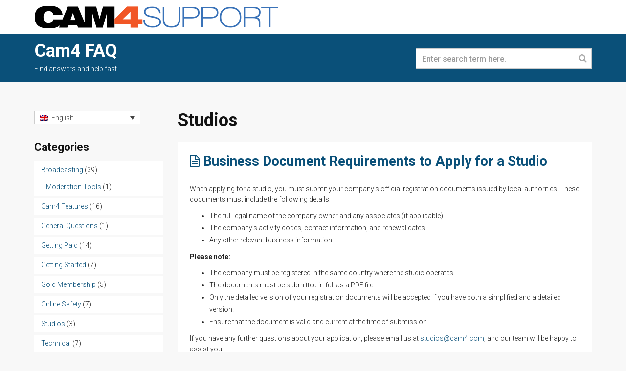

--- FILE ---
content_type: text/html; charset=UTF-8
request_url: https://www.cam4support.com/nl/category/studios-nl/
body_size: 52005
content:
<!DOCTYPE html>
<!--[if lt IE 7]>      <html class="no-js lt-ie9 lt-ie8 lt-ie7" lang="nl-NL"> <![endif]-->
<!--[if IE 7]>         <html class="no-js lt-ie9 lt-ie8" lang="nl-NL"> <![endif]-->
<!--[if IE 8]>         <html class="no-js lt-ie9" lang="nl-NL"> <![endif]-->
<!--[if gt IE 8]><!--> <html class="no-js" lang="nl-NL"> <!--<![endif]-->
<head>
  <meta charset="utf-8">
  <title>Studios | Cam4 FAQ</title>
  <meta name="viewport" content="width=device-width, initial-scale=1.0">
  <link rel="shortcut icon" href="http://cam4support.com/wp-content/uploads/2014/09/favicon.ico">  <meta name='robots' content='max-image-preview:large' />
<link rel="alternate" hreflang="da-dk" href="https://www.cam4support.com/da/category/studios-da/" />
<link rel="alternate" hreflang="nl-nl" href="https://www.cam4support.com/nl/category/studios-nl/" />
<link rel="alternate" hreflang="en-us" href="https://www.cam4support.com/category/studios/" />
<link rel="alternate" hreflang="fr-fr" href="https://www.cam4support.com/fr/category/studios-fr/" />
<link rel="alternate" hreflang="de-de" href="https://www.cam4support.com/de/category/studios-de/" />
<link rel="alternate" hreflang="it-it" href="https://www.cam4support.com/it/category/studios-it/" />
<link rel="alternate" hreflang="nb-no" href="https://www.cam4support.com/nb_no/category/studios-nb_no/" />
<link rel="alternate" hreflang="pl-pl" href="https://www.cam4support.com/pl/category/studio/" />
<link rel="alternate" hreflang="pt-br" href="https://www.cam4support.com/pt-br/category/studios-pt-br/" />
<link rel="alternate" hreflang="ro-ro" href="https://www.cam4support.com/ro/category/studios-ro/" />
<link rel="alternate" hreflang="ru-ru" href="https://www.cam4support.com/ru/category/%d1%81%d1%82%d1%83%d0%b4%d0%b8%d1%8f/" />
<link rel="alternate" hreflang="es-es" href="https://www.cam4support.com/es/category/studios-es/" />
<link rel="alternate" hreflang="es-419" href="https://www.cam4support.com/es-419/category/studios-es-419/" />
<link rel="alternate" hreflang="sv-se" href="https://www.cam4support.com/sv/category/studios-sv/" />
<link rel="alternate" hreflang="x-default" href="https://www.cam4support.com/category/studios/" />
<link rel='dns-prefetch' href='//fonts.googleapis.com' />
<link rel="alternate" type="application/rss+xml" title="Cam4 FAQ &raquo; feed" href="https://www.cam4support.com/nl/feed/" />
<link rel="alternate" type="application/rss+xml" title="Cam4 FAQ &raquo; reactiesfeed" href="https://www.cam4support.com/nl/comments/feed/" />
<link rel="alternate" type="application/rss+xml" title="Cam4 FAQ &raquo; Studios categorie feed" href="https://www.cam4support.com/nl/category/studios-nl/feed/" />
<script type="text/javascript">
/* <![CDATA[ */
window._wpemojiSettings = {"baseUrl":"https:\/\/s.w.org\/images\/core\/emoji\/15.0.3\/72x72\/","ext":".png","svgUrl":"https:\/\/s.w.org\/images\/core\/emoji\/15.0.3\/svg\/","svgExt":".svg","source":{"concatemoji":"https:\/\/www.cam4support.com\/wp-includes\/js\/wp-emoji-release.min.js?ver=6.5.5"}};
/*! This file is auto-generated */
!function(i,n){var o,s,e;function c(e){try{var t={supportTests:e,timestamp:(new Date).valueOf()};sessionStorage.setItem(o,JSON.stringify(t))}catch(e){}}function p(e,t,n){e.clearRect(0,0,e.canvas.width,e.canvas.height),e.fillText(t,0,0);var t=new Uint32Array(e.getImageData(0,0,e.canvas.width,e.canvas.height).data),r=(e.clearRect(0,0,e.canvas.width,e.canvas.height),e.fillText(n,0,0),new Uint32Array(e.getImageData(0,0,e.canvas.width,e.canvas.height).data));return t.every(function(e,t){return e===r[t]})}function u(e,t,n){switch(t){case"flag":return n(e,"\ud83c\udff3\ufe0f\u200d\u26a7\ufe0f","\ud83c\udff3\ufe0f\u200b\u26a7\ufe0f")?!1:!n(e,"\ud83c\uddfa\ud83c\uddf3","\ud83c\uddfa\u200b\ud83c\uddf3")&&!n(e,"\ud83c\udff4\udb40\udc67\udb40\udc62\udb40\udc65\udb40\udc6e\udb40\udc67\udb40\udc7f","\ud83c\udff4\u200b\udb40\udc67\u200b\udb40\udc62\u200b\udb40\udc65\u200b\udb40\udc6e\u200b\udb40\udc67\u200b\udb40\udc7f");case"emoji":return!n(e,"\ud83d\udc26\u200d\u2b1b","\ud83d\udc26\u200b\u2b1b")}return!1}function f(e,t,n){var r="undefined"!=typeof WorkerGlobalScope&&self instanceof WorkerGlobalScope?new OffscreenCanvas(300,150):i.createElement("canvas"),a=r.getContext("2d",{willReadFrequently:!0}),o=(a.textBaseline="top",a.font="600 32px Arial",{});return e.forEach(function(e){o[e]=t(a,e,n)}),o}function t(e){var t=i.createElement("script");t.src=e,t.defer=!0,i.head.appendChild(t)}"undefined"!=typeof Promise&&(o="wpEmojiSettingsSupports",s=["flag","emoji"],n.supports={everything:!0,everythingExceptFlag:!0},e=new Promise(function(e){i.addEventListener("DOMContentLoaded",e,{once:!0})}),new Promise(function(t){var n=function(){try{var e=JSON.parse(sessionStorage.getItem(o));if("object"==typeof e&&"number"==typeof e.timestamp&&(new Date).valueOf()<e.timestamp+604800&&"object"==typeof e.supportTests)return e.supportTests}catch(e){}return null}();if(!n){if("undefined"!=typeof Worker&&"undefined"!=typeof OffscreenCanvas&&"undefined"!=typeof URL&&URL.createObjectURL&&"undefined"!=typeof Blob)try{var e="postMessage("+f.toString()+"("+[JSON.stringify(s),u.toString(),p.toString()].join(",")+"));",r=new Blob([e],{type:"text/javascript"}),a=new Worker(URL.createObjectURL(r),{name:"wpTestEmojiSupports"});return void(a.onmessage=function(e){c(n=e.data),a.terminate(),t(n)})}catch(e){}c(n=f(s,u,p))}t(n)}).then(function(e){for(var t in e)n.supports[t]=e[t],n.supports.everything=n.supports.everything&&n.supports[t],"flag"!==t&&(n.supports.everythingExceptFlag=n.supports.everythingExceptFlag&&n.supports[t]);n.supports.everythingExceptFlag=n.supports.everythingExceptFlag&&!n.supports.flag,n.DOMReady=!1,n.readyCallback=function(){n.DOMReady=!0}}).then(function(){return e}).then(function(){var e;n.supports.everything||(n.readyCallback(),(e=n.source||{}).concatemoji?t(e.concatemoji):e.wpemoji&&e.twemoji&&(t(e.twemoji),t(e.wpemoji)))}))}((window,document),window._wpemojiSettings);
/* ]]> */
</script>
<style id='wp-emoji-styles-inline-css' type='text/css'>

	img.wp-smiley, img.emoji {
		display: inline !important;
		border: none !important;
		box-shadow: none !important;
		height: 1em !important;
		width: 1em !important;
		margin: 0 0.07em !important;
		vertical-align: -0.1em !important;
		background: none !important;
		padding: 0 !important;
	}
</style>
<link rel='stylesheet' id='wp-block-library-css' href='https://www.cam4support.com/wp-includes/css/dist/block-library/style.min.css?ver=6.5.5' type='text/css' media='all' />
<style id='classic-theme-styles-inline-css' type='text/css'>
/*! This file is auto-generated */
.wp-block-button__link{color:#fff;background-color:#32373c;border-radius:9999px;box-shadow:none;text-decoration:none;padding:calc(.667em + 2px) calc(1.333em + 2px);font-size:1.125em}.wp-block-file__button{background:#32373c;color:#fff;text-decoration:none}
</style>
<style id='global-styles-inline-css' type='text/css'>
body{--wp--preset--color--black: #000000;--wp--preset--color--cyan-bluish-gray: #abb8c3;--wp--preset--color--white: #ffffff;--wp--preset--color--pale-pink: #f78da7;--wp--preset--color--vivid-red: #cf2e2e;--wp--preset--color--luminous-vivid-orange: #ff6900;--wp--preset--color--luminous-vivid-amber: #fcb900;--wp--preset--color--light-green-cyan: #7bdcb5;--wp--preset--color--vivid-green-cyan: #00d084;--wp--preset--color--pale-cyan-blue: #8ed1fc;--wp--preset--color--vivid-cyan-blue: #0693e3;--wp--preset--color--vivid-purple: #9b51e0;--wp--preset--gradient--vivid-cyan-blue-to-vivid-purple: linear-gradient(135deg,rgba(6,147,227,1) 0%,rgb(155,81,224) 100%);--wp--preset--gradient--light-green-cyan-to-vivid-green-cyan: linear-gradient(135deg,rgb(122,220,180) 0%,rgb(0,208,130) 100%);--wp--preset--gradient--luminous-vivid-amber-to-luminous-vivid-orange: linear-gradient(135deg,rgba(252,185,0,1) 0%,rgba(255,105,0,1) 100%);--wp--preset--gradient--luminous-vivid-orange-to-vivid-red: linear-gradient(135deg,rgba(255,105,0,1) 0%,rgb(207,46,46) 100%);--wp--preset--gradient--very-light-gray-to-cyan-bluish-gray: linear-gradient(135deg,rgb(238,238,238) 0%,rgb(169,184,195) 100%);--wp--preset--gradient--cool-to-warm-spectrum: linear-gradient(135deg,rgb(74,234,220) 0%,rgb(151,120,209) 20%,rgb(207,42,186) 40%,rgb(238,44,130) 60%,rgb(251,105,98) 80%,rgb(254,248,76) 100%);--wp--preset--gradient--blush-light-purple: linear-gradient(135deg,rgb(255,206,236) 0%,rgb(152,150,240) 100%);--wp--preset--gradient--blush-bordeaux: linear-gradient(135deg,rgb(254,205,165) 0%,rgb(254,45,45) 50%,rgb(107,0,62) 100%);--wp--preset--gradient--luminous-dusk: linear-gradient(135deg,rgb(255,203,112) 0%,rgb(199,81,192) 50%,rgb(65,88,208) 100%);--wp--preset--gradient--pale-ocean: linear-gradient(135deg,rgb(255,245,203) 0%,rgb(182,227,212) 50%,rgb(51,167,181) 100%);--wp--preset--gradient--electric-grass: linear-gradient(135deg,rgb(202,248,128) 0%,rgb(113,206,126) 100%);--wp--preset--gradient--midnight: linear-gradient(135deg,rgb(2,3,129) 0%,rgb(40,116,252) 100%);--wp--preset--font-size--small: 13px;--wp--preset--font-size--medium: 20px;--wp--preset--font-size--large: 36px;--wp--preset--font-size--x-large: 42px;--wp--preset--spacing--20: 0.44rem;--wp--preset--spacing--30: 0.67rem;--wp--preset--spacing--40: 1rem;--wp--preset--spacing--50: 1.5rem;--wp--preset--spacing--60: 2.25rem;--wp--preset--spacing--70: 3.38rem;--wp--preset--spacing--80: 5.06rem;--wp--preset--shadow--natural: 6px 6px 9px rgba(0, 0, 0, 0.2);--wp--preset--shadow--deep: 12px 12px 50px rgba(0, 0, 0, 0.4);--wp--preset--shadow--sharp: 6px 6px 0px rgba(0, 0, 0, 0.2);--wp--preset--shadow--outlined: 6px 6px 0px -3px rgba(255, 255, 255, 1), 6px 6px rgba(0, 0, 0, 1);--wp--preset--shadow--crisp: 6px 6px 0px rgba(0, 0, 0, 1);}:where(.is-layout-flex){gap: 0.5em;}:where(.is-layout-grid){gap: 0.5em;}body .is-layout-flex{display: flex;}body .is-layout-flex{flex-wrap: wrap;align-items: center;}body .is-layout-flex > *{margin: 0;}body .is-layout-grid{display: grid;}body .is-layout-grid > *{margin: 0;}:where(.wp-block-columns.is-layout-flex){gap: 2em;}:where(.wp-block-columns.is-layout-grid){gap: 2em;}:where(.wp-block-post-template.is-layout-flex){gap: 1.25em;}:where(.wp-block-post-template.is-layout-grid){gap: 1.25em;}.has-black-color{color: var(--wp--preset--color--black) !important;}.has-cyan-bluish-gray-color{color: var(--wp--preset--color--cyan-bluish-gray) !important;}.has-white-color{color: var(--wp--preset--color--white) !important;}.has-pale-pink-color{color: var(--wp--preset--color--pale-pink) !important;}.has-vivid-red-color{color: var(--wp--preset--color--vivid-red) !important;}.has-luminous-vivid-orange-color{color: var(--wp--preset--color--luminous-vivid-orange) !important;}.has-luminous-vivid-amber-color{color: var(--wp--preset--color--luminous-vivid-amber) !important;}.has-light-green-cyan-color{color: var(--wp--preset--color--light-green-cyan) !important;}.has-vivid-green-cyan-color{color: var(--wp--preset--color--vivid-green-cyan) !important;}.has-pale-cyan-blue-color{color: var(--wp--preset--color--pale-cyan-blue) !important;}.has-vivid-cyan-blue-color{color: var(--wp--preset--color--vivid-cyan-blue) !important;}.has-vivid-purple-color{color: var(--wp--preset--color--vivid-purple) !important;}.has-black-background-color{background-color: var(--wp--preset--color--black) !important;}.has-cyan-bluish-gray-background-color{background-color: var(--wp--preset--color--cyan-bluish-gray) !important;}.has-white-background-color{background-color: var(--wp--preset--color--white) !important;}.has-pale-pink-background-color{background-color: var(--wp--preset--color--pale-pink) !important;}.has-vivid-red-background-color{background-color: var(--wp--preset--color--vivid-red) !important;}.has-luminous-vivid-orange-background-color{background-color: var(--wp--preset--color--luminous-vivid-orange) !important;}.has-luminous-vivid-amber-background-color{background-color: var(--wp--preset--color--luminous-vivid-amber) !important;}.has-light-green-cyan-background-color{background-color: var(--wp--preset--color--light-green-cyan) !important;}.has-vivid-green-cyan-background-color{background-color: var(--wp--preset--color--vivid-green-cyan) !important;}.has-pale-cyan-blue-background-color{background-color: var(--wp--preset--color--pale-cyan-blue) !important;}.has-vivid-cyan-blue-background-color{background-color: var(--wp--preset--color--vivid-cyan-blue) !important;}.has-vivid-purple-background-color{background-color: var(--wp--preset--color--vivid-purple) !important;}.has-black-border-color{border-color: var(--wp--preset--color--black) !important;}.has-cyan-bluish-gray-border-color{border-color: var(--wp--preset--color--cyan-bluish-gray) !important;}.has-white-border-color{border-color: var(--wp--preset--color--white) !important;}.has-pale-pink-border-color{border-color: var(--wp--preset--color--pale-pink) !important;}.has-vivid-red-border-color{border-color: var(--wp--preset--color--vivid-red) !important;}.has-luminous-vivid-orange-border-color{border-color: var(--wp--preset--color--luminous-vivid-orange) !important;}.has-luminous-vivid-amber-border-color{border-color: var(--wp--preset--color--luminous-vivid-amber) !important;}.has-light-green-cyan-border-color{border-color: var(--wp--preset--color--light-green-cyan) !important;}.has-vivid-green-cyan-border-color{border-color: var(--wp--preset--color--vivid-green-cyan) !important;}.has-pale-cyan-blue-border-color{border-color: var(--wp--preset--color--pale-cyan-blue) !important;}.has-vivid-cyan-blue-border-color{border-color: var(--wp--preset--color--vivid-cyan-blue) !important;}.has-vivid-purple-border-color{border-color: var(--wp--preset--color--vivid-purple) !important;}.has-vivid-cyan-blue-to-vivid-purple-gradient-background{background: var(--wp--preset--gradient--vivid-cyan-blue-to-vivid-purple) !important;}.has-light-green-cyan-to-vivid-green-cyan-gradient-background{background: var(--wp--preset--gradient--light-green-cyan-to-vivid-green-cyan) !important;}.has-luminous-vivid-amber-to-luminous-vivid-orange-gradient-background{background: var(--wp--preset--gradient--luminous-vivid-amber-to-luminous-vivid-orange) !important;}.has-luminous-vivid-orange-to-vivid-red-gradient-background{background: var(--wp--preset--gradient--luminous-vivid-orange-to-vivid-red) !important;}.has-very-light-gray-to-cyan-bluish-gray-gradient-background{background: var(--wp--preset--gradient--very-light-gray-to-cyan-bluish-gray) !important;}.has-cool-to-warm-spectrum-gradient-background{background: var(--wp--preset--gradient--cool-to-warm-spectrum) !important;}.has-blush-light-purple-gradient-background{background: var(--wp--preset--gradient--blush-light-purple) !important;}.has-blush-bordeaux-gradient-background{background: var(--wp--preset--gradient--blush-bordeaux) !important;}.has-luminous-dusk-gradient-background{background: var(--wp--preset--gradient--luminous-dusk) !important;}.has-pale-ocean-gradient-background{background: var(--wp--preset--gradient--pale-ocean) !important;}.has-electric-grass-gradient-background{background: var(--wp--preset--gradient--electric-grass) !important;}.has-midnight-gradient-background{background: var(--wp--preset--gradient--midnight) !important;}.has-small-font-size{font-size: var(--wp--preset--font-size--small) !important;}.has-medium-font-size{font-size: var(--wp--preset--font-size--medium) !important;}.has-large-font-size{font-size: var(--wp--preset--font-size--large) !important;}.has-x-large-font-size{font-size: var(--wp--preset--font-size--x-large) !important;}
.wp-block-navigation a:where(:not(.wp-element-button)){color: inherit;}
:where(.wp-block-post-template.is-layout-flex){gap: 1.25em;}:where(.wp-block-post-template.is-layout-grid){gap: 1.25em;}
:where(.wp-block-columns.is-layout-flex){gap: 2em;}:where(.wp-block-columns.is-layout-grid){gap: 2em;}
.wp-block-pullquote{font-size: 1.5em;line-height: 1.6;}
</style>
<link rel='stylesheet' id='wpml-blocks-css' href='https://www.cam4support.com/wp-content/plugins/sitepress-multilingual-cms/dist/css/blocks/styles.css?ver=4.6.9' type='text/css' media='all' />
<link rel='stylesheet' id='wpml-legacy-dropdown-0-css' href='https://www.cam4support.com/wp-content/plugins/sitepress-multilingual-cms/templates/language-switchers/legacy-dropdown/style.min.css?ver=1' type='text/css' media='all' />
<style id='wpml-legacy-dropdown-0-inline-css' type='text/css'>
.wpml-ls-sidebars-sidebar-primary, .wpml-ls-sidebars-sidebar-primary .wpml-ls-sub-menu, .wpml-ls-sidebars-sidebar-primary a {border-color:#cdcdcd;}.wpml-ls-sidebars-sidebar-primary a, .wpml-ls-sidebars-sidebar-primary .wpml-ls-sub-menu a, .wpml-ls-sidebars-sidebar-primary .wpml-ls-sub-menu a:link, .wpml-ls-sidebars-sidebar-primary li:not(.wpml-ls-current-language) .wpml-ls-link, .wpml-ls-sidebars-sidebar-primary li:not(.wpml-ls-current-language) .wpml-ls-link:link {color:#444444;background-color:#ffffff;}.wpml-ls-sidebars-sidebar-primary a, .wpml-ls-sidebars-sidebar-primary .wpml-ls-sub-menu a:hover,.wpml-ls-sidebars-sidebar-primary .wpml-ls-sub-menu a:focus, .wpml-ls-sidebars-sidebar-primary .wpml-ls-sub-menu a:link:hover, .wpml-ls-sidebars-sidebar-primary .wpml-ls-sub-menu a:link:focus {color:#000000;background-color:#eeeeee;}.wpml-ls-sidebars-sidebar-primary .wpml-ls-current-language > a {color:#444444;background-color:#ffffff;}.wpml-ls-sidebars-sidebar-primary .wpml-ls-current-language:hover>a, .wpml-ls-sidebars-sidebar-primary .wpml-ls-current-language>a:focus {color:#000000;background-color:#eeeeee;}
.wpml-ls-statics-shortcode_actions, .wpml-ls-statics-shortcode_actions .wpml-ls-sub-menu, .wpml-ls-statics-shortcode_actions a {border-color:#cdcdcd;}.wpml-ls-statics-shortcode_actions a, .wpml-ls-statics-shortcode_actions .wpml-ls-sub-menu a, .wpml-ls-statics-shortcode_actions .wpml-ls-sub-menu a:link, .wpml-ls-statics-shortcode_actions li:not(.wpml-ls-current-language) .wpml-ls-link, .wpml-ls-statics-shortcode_actions li:not(.wpml-ls-current-language) .wpml-ls-link:link {color:#444444;background-color:#ffffff;}.wpml-ls-statics-shortcode_actions a, .wpml-ls-statics-shortcode_actions .wpml-ls-sub-menu a:hover,.wpml-ls-statics-shortcode_actions .wpml-ls-sub-menu a:focus, .wpml-ls-statics-shortcode_actions .wpml-ls-sub-menu a:link:hover, .wpml-ls-statics-shortcode_actions .wpml-ls-sub-menu a:link:focus {color:#000000;background-color:#eeeeee;}.wpml-ls-statics-shortcode_actions .wpml-ls-current-language > a {color:#444444;background-color:#ffffff;}.wpml-ls-statics-shortcode_actions .wpml-ls-current-language:hover>a, .wpml-ls-statics-shortcode_actions .wpml-ls-current-language>a:focus {color:#000000;background-color:#eeeeee;}
</style>
<link rel='stylesheet' id='wpml-menu-item-0-css' href='https://www.cam4support.com/wp-content/plugins/sitepress-multilingual-cms/templates/language-switchers/menu-item/style.min.css?ver=1' type='text/css' media='all' />
<link rel='stylesheet' id='cms-navigation-style-base-css' href='https://www.cam4support.com/wp-content/plugins/wpml-cms-nav/res/css/cms-navigation-base.css?ver=1.5.5' type='text/css' media='screen' />
<link rel='stylesheet' id='cms-navigation-style-css' href='https://www.cam4support.com/wp-content/plugins/wpml-cms-nav/res/css/cms-navigation.css?ver=1.5.5' type='text/css' media='screen' />
<link rel='stylesheet' id='options_typography_Roboto:300,300italic,500,700-css' href='https://fonts.googleapis.com/css?family=Roboto:300,300italic,500,700' type='text/css' media='all' />
<link rel='stylesheet' id='roots_bootstrap-css' href='https://www.cam4support.com/wp-content/themes/knowledgepress/assets/css/bootstrap.css' type='text/css' media='all' />
<link rel='stylesheet' id='roots_app-css' href='https://www.cam4support.com/wp-content/themes/knowledgepress/assets/css/app.css' type='text/css' media='all' />
<link rel='stylesheet' id='font-awesome-css' href='https://www.cam4support.com/wp-content/themes/knowledgepress/assets/css/font-awesome.min.css?ver=3.0' type='text/css' media='all' />
<script type="text/javascript" src="https://www.cam4support.com/wp-includes/js/jquery/jquery.min.js?ver=3.7.1" id="jquery-core-js"></script>
<script type="text/javascript" src="https://www.cam4support.com/wp-includes/js/jquery/jquery-migrate.min.js?ver=3.4.1" id="jquery-migrate-js"></script>
<script type="text/javascript" src="https://www.cam4support.com/wp-content/plugins/sitepress-multilingual-cms/templates/language-switchers/legacy-dropdown/script.min.js?ver=1" id="wpml-legacy-dropdown-0-js"></script>
<script type="text/javascript" id="wpml-browser-redirect-js-extra">
/* <![CDATA[ */
var wpml_browser_redirect_params = {"pageLanguage":"nl","languageUrls":{"da_dk":"https:\/\/www.cam4support.com\/da\/category\/studios-da\/","da":"https:\/\/www.cam4support.com\/da\/category\/studios-da\/","dk":"https:\/\/www.cam4support.com\/da\/category\/studios-da\/","nl_nl":"https:\/\/www.cam4support.com\/nl\/category\/studios-nl\/","nl":"https:\/\/www.cam4support.com\/nl\/category\/studios-nl\/","en_us":"https:\/\/www.cam4support.com\/category\/studios\/","en":"https:\/\/www.cam4support.com\/category\/studios\/","us":"https:\/\/www.cam4support.com\/category\/studios\/","fr_fr":"https:\/\/www.cam4support.com\/fr\/category\/studios-fr\/","fr":"https:\/\/www.cam4support.com\/fr\/category\/studios-fr\/","de_de":"https:\/\/www.cam4support.com\/de\/category\/studios-de\/","de":"https:\/\/www.cam4support.com\/de\/category\/studios-de\/","it_it":"https:\/\/www.cam4support.com\/it\/category\/studios-it\/","it":"https:\/\/www.cam4support.com\/it\/category\/studios-it\/","nb_no":"https:\/\/www.cam4support.com\/nb_no\/category\/studios-nb_no\/","nb":"https:\/\/www.cam4support.com\/nb_no\/category\/studios-nb_no\/","no":"https:\/\/www.cam4support.com\/nb_no\/category\/studios-nb_no\/","pl_pl":"https:\/\/www.cam4support.com\/pl\/category\/studio\/","pl":"https:\/\/www.cam4support.com\/pl\/category\/studio\/","pt_br":"https:\/\/www.cam4support.com\/pt-br\/category\/studios-pt-br\/","pt":"https:\/\/www.cam4support.com\/pt-br\/category\/studios-pt-br\/","br":"https:\/\/www.cam4support.com\/pt-br\/category\/studios-pt-br\/","pt-br":"https:\/\/www.cam4support.com\/pt-br\/category\/studios-pt-br\/","ro_ro":"https:\/\/www.cam4support.com\/ro\/category\/studios-ro\/","ro":"https:\/\/www.cam4support.com\/ro\/category\/studios-ro\/","ru_ru":"https:\/\/www.cam4support.com\/ru\/category\/%d1%81%d1%82%d1%83%d0%b4%d0%b8%d1%8f\/","ru":"https:\/\/www.cam4support.com\/ru\/category\/%d1%81%d1%82%d1%83%d0%b4%d0%b8%d1%8f\/","es_es":"https:\/\/www.cam4support.com\/es\/category\/studios-es\/","es":"https:\/\/www.cam4support.com\/es\/category\/studios-es\/","es-419":"https:\/\/www.cam4support.com\/es-419\/category\/studios-es-419\/","sv_se":"https:\/\/www.cam4support.com\/sv\/category\/studios-sv\/","sv":"https:\/\/www.cam4support.com\/sv\/category\/studios-sv\/","se":"https:\/\/www.cam4support.com\/sv\/category\/studios-sv\/"},"cookie":{"name":"_icl_visitor_lang_js","domain":"www.cam4support.com","path":"\/","expiration":24}};
/* ]]> */
</script>
<script type="text/javascript" src="https://www.cam4support.com/wp-content/plugins/sitepress-multilingual-cms/dist/js/browser-redirect/app.js?ver=4.6.9" id="wpml-browser-redirect-js"></script>
<script type="text/javascript" src="https://www.cam4support.com/wp-content/themes/knowledgepress/assets/js/vendor/modernizr-2.6.2.min.js" id="modernizr-js"></script>
<script type="text/javascript" src="https://www.cam4support.com/wp-content/themes/knowledgepress/assets/js/vendor/jquery.fitvids.min.js?ver=1.0" id="fitvids-js"></script>
<link rel="https://api.w.org/" href="https://www.cam4support.com/nl/wp-json/" /><link rel="alternate" type="application/json" href="https://www.cam4support.com/nl/wp-json/wp/v2/categories/787" /><link rel="EditURI" type="application/rsd+xml" title="RSD" href="https://www.cam4support.com/xmlrpc.php?rsd" />
<meta name="generator" content="WordPress 6.5.5" />
<meta name="generator" content="WPML ver:4.6.9 stt:12,39,1,4,3,27,66,42,44,46,47,2,65,52;" />
<link rel='canonical' href='http://nl.cam4.com/faq/category/studios-nl' />
  <style>
        body { 
          font-family: Roboto, sans-serif; 
        }
        body { 
          font-size: 14px; 
        }
        .banner .navbar-inner, .banner .navbar-inner .btn { 
          font-family: Roboto, sans-serif; 
        }
        .banner .navbar-inner, .banner .navbar-inner .btn, .banner .navbar-inner label {
          font-size: 14px; 
        }
        h1, h2, h3, h4, h5, h6 { 
          font-family: Roboto, sans-serif; 
        }
        a, a:hover {
          color: #0a5079;
        }
        .entry-title i,
        .author-links i,
        .sidebar .crpw-item i,
        .sidebar .pressapps_tweet_widget i,
        .box-video-list i,
        .autocomplete-suggestions h4 > strong {
          color: #0a5079;
        }
        #bbpress-forums li.bbp-header, #bbpress-forums fieldset.bbp-form legend, #bbpress-forums button.submit, .bbp-breadcrumb {
           background-color: #0a5079;
        }
        .faq .faq-close span, .faq .faq-open span {
           background-color: #0a5079!important;
        }
        .btn-primary, .btn-primary:hover {
           background-color: #0a5079;
           border-color: #0a5079;
        }
        .pagination >li>a:hover, .pagination >li>a:focus, .pagination >.active>a, .pagination >.active>span,
        .loop-comments,
        .sidebar .crpw-item:hover, .sidebar .widget_nav_menu li:hover,
        .label-primary {
          background-color: #0a5079;
        }
        .dropdown-menu>.active>a, .dropdown-menu>.active>a:hover, .dropdown-menu>.active>a:focus, .dropdown-menu>li>a:hover,
        .navbar-nav>.active>a, .navbar-nav>.active>a:hover, .navbar-nav>.active>a:focus, .navbar-nav>li>a:hover { 
          background: #000000; 
        }
        .banner {
          background-color: #ffffff;
        }
        .navbar-nav .dropdown-menu {
          background-color: #ffffff;
        }
        .main-header {
          background-color: #0a5079;
        }
        body { 
          background-color: #F8F8F8;
        }
        .footer-widgets { 
          background-color: #0a5079;
        }
        .main{ 
          float: right !important; 
        }
        @media (max-width: 767px) {
          .main {
          float:none !important;
          margin-left:0;
          }
        }
        .navbar-brand
{
padding-top: 10px;
    padding-bottom: 10px;
}

        </style>
  <link rel="alternate" type="application/rss+xml" title="Cam4 FAQ Feed" href="https://www.cam4support.com/nl//feed/">
</head>
<body class="archive category category-studios-nl category-787">

  <header class="banner navbar navbar-static-top" role="banner">
  <div class="container">

    <div class="navbar-header">

              <div class="navbar-brand">
          <a title="Cam4 FAQ" href="https://www.cam4support.com/nl/"><img src="http://cam4support.com/wp-content/uploads/2014/07/suuport-logo.png" alt="Cam4 FAQ"/></a>
        </div>
      
      <button data-target=".nav-responsive" data-toggle="collapse" type="button" class="navbar-toggle">
        <span class="icon-bar"></span>
        <span class="icon-bar"></span>
        <span class="icon-bar"></span>
      </button>

    </div>

    <nav class="nav-main hidden-xs" role="navigation">
          </nav>

    <div class="visible-xs">

      <nav class="nav-responsive collapse" role="navigation">
        <ul><li>Menu "primary_navigation" not defined.</li></ul>       </nav>

    </div>

  </div>
</header>

  
  <div class="main-header">
  <div class="container">
    <div class="row">
      <div class="col-sm-8 col-lg-8">
        <h1>Cam4 FAQ</h1>
        <p class="tagline">Find answers and help fast</p>
      </div>
      <div class="col-sm-4 col-lg-4">
        <form role="search" method="get" id="searchform" class="form-search" action="https://www.cam4support.com/nl/">
	<div class="append-icon">
		<input type="text" value="" name="s" id="autocomplete-ajax" class="searchajax search-query form-control input-lg" autocomplete="off" placeholder="Enter search term here.">
		<span><i class="icon-search"></i></span>
	</div>
</form>
<script> _url = 'https://www.cam4support.com/nl/';</script>
      </div>
    </div>
  </div>
</div>
  <div class="wrap container" role="document">
    <div class="content row">
      <div class="main col-sm-9" role="main">
        <div class="page-header">
  <h1>
    Studios  </h1>
</div>

  <article class="post-34641 post type-post status-publish format-standard hentry category-studios-nl">
  <header>
         
   <h2 class="entry-title"><i class="icon icon-file-text-alt"></i> <a href="https://www.cam4support.com/nl/vereisten-voor-zakelijke-documenten-om-een-studio-aan-te-vragen/">Vereisten voor zakelijke documenten om een studio aan te vragen</a></h2>
  </header>
  	<div class="entry-content">
    	<p>Bij het aanvragen van een studio moet u de officiële registratiepapieren van uw bedrijf indienen, uitgegeven door lokale autoriteiten. Deze documenten moeten de volgende gegevens bevatten:</p>
<ul>
<li>De volledige wettelijke naam van de eigenaar van het bedrijf en eventuele partners (indien van toepassing)</li>
<li>De activiteitscodes van het bedrijf, contactgegevens en verlengingsdata</li>
<li>Alle andere relevante bedrijfsinformatie</li>
</ul>
<p><strong>Houd er rekening mee:</strong></p>
<ul>
<li>Het bedrijf moet zijn geregistreerd in hetzelfde land waar de studio opereert.</li>
<li>De documenten moeten volledig worden ingediend als een PDF-bestand.</li>
<li>Als u zowel een vereenvoudigde als een gedetailleerde versie van uw registratiepapieren heeft, wordt alleen de gedetailleerde versie geaccepteerd.</li>
<li>Zorg ervoor dat het document geldig en up-to-date is op het moment van indiening.</li>
</ul>
<p>Voor verdere vragen met betrekking tot uw aanvraag kunt u contact met ons opnemen via <a href="mailto:studios@cam4.com" rel="nofollow">studios@cam4.com</a>, en ons team helpt u graag verder.</p>
	</div>
	<footer>
    	<time class="updated" datetime="2024-08-19T15:21:46-05:00" pubdate>Last Updated: 1 jaar ago</time>
<p class="byline author vcard">By <a href="https://www.cam4support.com/nl/author/peterw/" rel="author" class="fn">Peter Willhelm</a></p>
<p class="tags"><p>  </footer>
</article>  <article class="post-34627 post type-post status-publish format-standard hentry category-studios-nl">
  <header>
         
   <h2 class="entry-title"><i class="icon icon-file-text-alt"></i> <a href="https://www.cam4support.com/nl/wat-is-een-studio/">Wat is een Studio?</a></h2>
  </header>
  	<div class="entry-content">
    	<p>Een studio is een bedrijf dat modellen beheert die live videoinhoud online uitzenden, meestal via volwassenencamsites zoals CAM4. De studio biedt een gestructureerde omgeving waarin modellen professioneel kunnen werken en biedt verschillende diensten om hun uitzenden te ondersteunen. Deze diensten omvatten vaak toegang tot de benodigde apparatuur, beveiligde locaties, technische ondersteuning, marketing en soms zelfs training en coaching om modellen te helpen hun succes te maximaliseren.</p>
<p>In een studiosetting werken modellen zelfstandig of als onderdeel van een groter team, terwijl de studio veel administratieve en logistieke taken afhandelt. Dit stelt modellen in staat zich te concentreren op hun optredens. Studio&#8217;s kunnen ook verantwoordelijk zijn voor naleving van lokale voorschriften, betalingsverwerking en het beheer van de online profielen van de modellen.</p>
<p>De Studio-eigenaar of een aangewezen Studio Beheerder zorgt ervoor dat hun modellen de regels en richtlijnen van CAM4 volgen. De studio moet deze regels handhaven, aangezien ernstige overtredingen kunnen leiden tot sluiting van de studio. Dit toezicht zorgt voor een veiliger en meer compliant werkomgeving voor iedereen die erbij betrokken is.</p>
<p>Een belangrijk kenmerk van een studio is dat het opereert als een legitiem bedrijf, waarbij ervoor wordt gezorgd dat de werkomgeving veilig, beveiligd en professioneel is. De studio biedt middelen en ondersteuning om modellen te helpen slagen terwijl ze navigeren door de technische en zakelijke aspecten van online cammen.</p>
	</div>
	<footer>
    	<time class="updated" datetime="2024-08-19T14:28:26-05:00" pubdate>Last Updated: 1 jaar ago</time>
<p class="byline author vcard">By <a href="https://www.cam4support.com/nl/author/peterw/" rel="author" class="fn">Peter Willhelm</a></p>
<p class="tags"><p>  </footer>
</article>  <article class="post-26410 post type-post status-publish format-standard hentry category-studios-nl">
  <header>
         
   <h2 class="entry-title"><i class="icon icon-file-text-alt"></i> <a href="https://www.cam4support.com/nl/nodig-een-bestaande-broadcaster-uit/">Nodig een bestaande Broadcaster uit</a></h2>
  </header>
  	<div class="entry-content">
    	<p>Als je een broadcaster hebt die al op CAM4 staat maar geen deel uitmaakt van je Roster, maak je geen zorgen, je kunt ze nu namelijk uitnodigen om toegevoegd te worden!</p>
<p>Klik op de Roster link in de zwarte balk bovenaan.</p>
<p><img decoding="async" class="alignnone size-full wp-image-20299" src="https://www.cam4support.com/wp-content/uploads/roster.png" alt="" width="781" height="60" srcset="https://www.cam4support.com/wp-content/uploads/roster.png 781w, https://www.cam4support.com/wp-content/uploads/roster-300x23.png 300w, https://www.cam4support.com/wp-content/uploads/roster-768x59.png 768w" sizes="(max-width: 781px) 100vw, 781px" /></p>
<p>&nbsp;</p>
<p>Klik op de oranje knop: Nodig een bestaande CAM4 Broadcaster uit.</p>
<p><img decoding="async" class="alignnone size-full wp-image-20312" src="https://www.cam4support.com/wp-content/uploads/invite.png" alt="" width="608" height="68" srcset="https://www.cam4support.com/wp-content/uploads/invite.png 608w, https://www.cam4support.com/wp-content/uploads/invite-300x34.png 300w" sizes="(max-width: 608px) 100vw, 608px" /></p>
<p>&nbsp;</p>
<p>Voer op de volgende pagina de &#8220;Gebruikersnaam&#8221; in van de broadcaster die je uitnodigt, samengaand  met het e-mailadres dat is gekoppeld aan hun CAM4-account. Klik na het invoeren op de knop Verzenden.</p>
<p><img fetchpriority="high" decoding="async" class="alignnone size-full wp-image-20325" src="https://www.cam4support.com/wp-content/uploads/invite-1.png" alt="" width="379" height="529" srcset="https://www.cam4support.com/wp-content/uploads/invite-1.png 379w, https://www.cam4support.com/wp-content/uploads/invite-1-215x300.png 215w" sizes="(max-width: 379px) 100vw, 379px" /></p>
<p>&nbsp;</p>
<p>Het volgende scherm bevestigt dat de uitnodiging is geslaagd.</p>
<p>&nbsp;</p>
<p><img loading="lazy" decoding="async" class="alignnone size-full wp-image-20338" src="https://www.cam4support.com/wp-content/uploads/success.png" alt="" width="837" height="320" srcset="https://www.cam4support.com/wp-content/uploads/success.png 837w, https://www.cam4support.com/wp-content/uploads/success-300x115.png 300w, https://www.cam4support.com/wp-content/uploads/success-768x294.png 768w" sizes="(max-width: 837px) 100vw, 837px" /></p>
<p>&nbsp;</p>
<p>Je model ontvangt een uitnodiging in hun e-mail en een notitie van de uitnodiging in hun CAM4-inbox.</p>
<p>&nbsp;</p>
<p><img loading="lazy" decoding="async" class="alignnone size-full wp-image-20351" src="https://www.cam4support.com/wp-content/uploads/success-email.png" alt="" width="939" height="462" srcset="https://www.cam4support.com/wp-content/uploads/success-email.png 939w, https://www.cam4support.com/wp-content/uploads/success-email-300x148.png 300w, https://www.cam4support.com/wp-content/uploads/success-email-768x378.png 768w" sizes="(max-width: 939px) 100vw, 939px" /></p>
<p><img loading="lazy" decoding="async" class="alignnone size-full wp-image-20364" src="https://www.cam4support.com/wp-content/uploads/fubar100.png" alt="" width="974" height="279" srcset="https://www.cam4support.com/wp-content/uploads/fubar100.png 974w, https://www.cam4support.com/wp-content/uploads/fubar100-300x86.png 300w, https://www.cam4support.com/wp-content/uploads/fubar100-768x220.png 768w" sizes="(max-width: 974px) 100vw, 974px" /></p>
<p>&nbsp;</p>
<p>De Broadcaster moet in de e-mail op de knop &#8220;Uitnodiging accepteren&#8221; klikken.</p>
<p>&nbsp;</p>
<p><img loading="lazy" decoding="async" class="alignnone size-full wp-image-20377" src="https://www.cam4support.com/wp-content/uploads/model-invite.png" alt="" width="775" height="364" srcset="https://www.cam4support.com/wp-content/uploads/model-invite.png 775w, https://www.cam4support.com/wp-content/uploads/model-invite-300x141.png 300w, https://www.cam4support.com/wp-content/uploads/model-invite-768x361.png 768w" sizes="(max-width: 775px) 100vw, 775px" /></p>
<p>&nbsp;</p>
<p>Zodra ze accepteren, bevestigt het dat ze nu deel uitmaken van je studio.</p>
<p>&nbsp;</p>
<p><img loading="lazy" decoding="async" class="alignnone size-full wp-image-20390" src="https://www.cam4support.com/wp-content/uploads/model-accept.png" alt="" width="510" height="200" srcset="https://www.cam4support.com/wp-content/uploads/model-accept.png 510w, https://www.cam4support.com/wp-content/uploads/model-accept-300x118.png 300w" sizes="(max-width: 510px) 100vw, 510px" /></p>
<p>&nbsp;</p>
<p>Je ontvangt ook een melding dat de Broadcaster je uitnodiging heeft geaccepteerd.</p>
<p>&nbsp;</p>
<p><img loading="lazy" decoding="async" class="alignnone size-full wp-image-20403" src="https://www.cam4support.com/wp-content/uploads/accept-confirm.png" alt="" width="974" height="452" srcset="https://www.cam4support.com/wp-content/uploads/accept-confirm.png 974w, https://www.cam4support.com/wp-content/uploads/accept-confirm-300x139.png 300w, https://www.cam4support.com/wp-content/uploads/accept-confirm-768x356.png 768w" sizes="(max-width: 974px) 100vw, 974px" /></p>
<p>&nbsp;</p>
<p>De Broadcaster zal nu in je Roster verschijnen.</p>
<p>&nbsp;</p>
<p><img loading="lazy" decoding="async" class="alignnone size-full wp-image-20416" src="https://www.cam4support.com/wp-content/uploads/roster-2.png" alt="" width="974" height="539" srcset="https://www.cam4support.com/wp-content/uploads/roster-2.png 974w, https://www.cam4support.com/wp-content/uploads/roster-2-300x166.png 300w, https://www.cam4support.com/wp-content/uploads/roster-2-768x425.png 768w" sizes="(max-width: 974px) 100vw, 974px" /></p>
<p>&nbsp;</p>
	</div>
	<footer>
    	<time class="updated" datetime="2020-07-07T09:49:27-05:00" pubdate>Last Updated: 6 jaar ago</time>
<p class="byline author vcard">By <a href="https://www.cam4support.com/nl/author/dennis/" rel="author" class="fn">Dennis</a></p>
<p class="tags"><p>  </footer>
</article>  <article class="post-15992 post type-post status-publish format-standard hentry category-studios-nl">
  <header>
         
   <h2 class="entry-title"><i class="icon icon-file-text-alt"></i> <a href="https://www.cam4support.com/nl/studio-accounts/">Studio Accounts</a></h2>
  </header>
  	<div class="entry-content">
    	
<p>Het creëren van een studio account is heel eenvoudig.</p>


<ol>
	<li>Klik op &#8220;Maak een gratis account aan&#8221; in de rechterbovenhoek van je scherm.</li>
	<li>Kies een gebruikersnaam, wachtwoord en voer een geldig e-mailadres in.</li>
	<li>Bevestig je account door op de link te klikken in de e-mail die je ontvangt.</li>
</ol>


<p>Zodra je het bovenstaande hebt gedaan, stuur een e-mail naar studios@cam4.com met een verzoek om het account naar een &#8220;Master&#8221; account om te zetten. Zij geven een uitleg hoe je performers aan je account kunt toevoegen, je rapporten kan bekijken, betalingen aanvragen, en eventuele andere vragen beantwoorden.</p>


<p>&nbsp;</p>
	</div>
	<footer>
    	<time class="updated" datetime="2019-08-10T11:54:09-05:00" pubdate>Last Updated: 6 jaar ago</time>
<p class="byline author vcard">By <a href="https://www.cam4support.com/nl/author/peterw/" rel="author" class="fn">Peter Willhelm</a></p>
<p class="tags"><p>  </footer>
</article>
      </div><!-- /.main -->
            <aside class="sidebar col-sm-3" role="complementary">
        <section class="widget icl_lang_sel_widget-2 widget_icl_lang_sel_widget"><div class="widget-inner">
<div
	 class="wpml-ls-sidebars-sidebar-primary wpml-ls wpml-ls-legacy-dropdown js-wpml-ls-legacy-dropdown" id="lang_sel">
	<ul>

		<li tabindex="0" class="wpml-ls-slot-sidebar-primary wpml-ls-item wpml-ls-item-nl wpml-ls-current-language wpml-ls-item-legacy-dropdown">
			<a href="#" class="js-wpml-ls-item-toggle wpml-ls-item-toggle lang_sel_sel icl-nl">
                                                    <img
            class="wpml-ls-flag iclflag"
            src="https://www.cam4support.com/wp-content/plugins/sitepress-multilingual-cms/res/flags/nl.png"
            alt=""
            width=18
            height=12
    /><span class="wpml-ls-native icl_lang_sel_native">Nederlands</span></a>

			<ul class="wpml-ls-sub-menu">
				
					<li class="icl-da wpml-ls-slot-sidebar-primary wpml-ls-item wpml-ls-item-da wpml-ls-first-item">
						<a href="https://www.cam4support.com/da/category/studios-da/" class="wpml-ls-link">
                                                                <img
            class="wpml-ls-flag iclflag"
            src="https://www.cam4support.com/wp-content/plugins/sitepress-multilingual-cms/res/flags/da.png"
            alt=""
            width=18
            height=12
    /><span class="wpml-ls-display icl_lang_sel_translated">Deens</span></a>
					</li>

				
					<li class="icl-en wpml-ls-slot-sidebar-primary wpml-ls-item wpml-ls-item-en">
						<a href="https://www.cam4support.com/category/studios/" class="wpml-ls-link">
                                                                <img
            class="wpml-ls-flag iclflag"
            src="https://www.cam4support.com/wp-content/plugins/sitepress-multilingual-cms/res/flags/en.png"
            alt=""
            width=18
            height=12
    /><span class="wpml-ls-display icl_lang_sel_translated">Engels</span></a>
					</li>

				
					<li class="icl-fr wpml-ls-slot-sidebar-primary wpml-ls-item wpml-ls-item-fr">
						<a href="https://www.cam4support.com/fr/category/studios-fr/" class="wpml-ls-link">
                                                                <img
            class="wpml-ls-flag iclflag"
            src="https://www.cam4support.com/wp-content/plugins/sitepress-multilingual-cms/res/flags/fr.png"
            alt=""
            width=18
            height=12
    /><span class="wpml-ls-display icl_lang_sel_translated">Frans</span></a>
					</li>

				
					<li class="icl-de wpml-ls-slot-sidebar-primary wpml-ls-item wpml-ls-item-de">
						<a href="https://www.cam4support.com/de/category/studios-de/" class="wpml-ls-link">
                                                                <img
            class="wpml-ls-flag iclflag"
            src="https://www.cam4support.com/wp-content/plugins/sitepress-multilingual-cms/res/flags/de.png"
            alt=""
            width=18
            height=12
    /><span class="wpml-ls-display icl_lang_sel_translated">Duits</span></a>
					</li>

				
					<li class="icl-it wpml-ls-slot-sidebar-primary wpml-ls-item wpml-ls-item-it">
						<a href="https://www.cam4support.com/it/category/studios-it/" class="wpml-ls-link">
                                                                <img
            class="wpml-ls-flag iclflag"
            src="https://www.cam4support.com/wp-content/plugins/sitepress-multilingual-cms/res/flags/it.png"
            alt=""
            width=18
            height=12
    /><span class="wpml-ls-display icl_lang_sel_translated">Italiaans</span></a>
					</li>

				
					<li class="icl-nb_no wpml-ls-slot-sidebar-primary wpml-ls-item wpml-ls-item-nb_no">
						<a href="https://www.cam4support.com/nb_no/category/studios-nb_no/" class="wpml-ls-link">
                            <span class="wpml-ls-display icl_lang_sel_translated">Noors</span></a>
					</li>

				
					<li class="icl-pl wpml-ls-slot-sidebar-primary wpml-ls-item wpml-ls-item-pl">
						<a href="https://www.cam4support.com/pl/category/studio/" class="wpml-ls-link">
                                                                <img
            class="wpml-ls-flag iclflag"
            src="https://www.cam4support.com/wp-content/plugins/sitepress-multilingual-cms/res/flags/pl.png"
            alt=""
            width=18
            height=12
    /><span class="wpml-ls-display icl_lang_sel_translated">Pools</span></a>
					</li>

				
					<li class="icl-pt-br wpml-ls-slot-sidebar-primary wpml-ls-item wpml-ls-item-pt-br">
						<a href="https://www.cam4support.com/pt-br/category/studios-pt-br/" class="wpml-ls-link">
                                                                <img
            class="wpml-ls-flag iclflag"
            src="https://www.cam4support.com/wp-content/plugins/sitepress-multilingual-cms/res/flags/pt-br.png"
            alt=""
            width=18
            height=12
    /><span class="wpml-ls-display icl_lang_sel_translated">Portugees, Brazilië</span></a>
					</li>

				
					<li class="icl-ro wpml-ls-slot-sidebar-primary wpml-ls-item wpml-ls-item-ro">
						<a href="https://www.cam4support.com/ro/category/studios-ro/" class="wpml-ls-link">
                                                                <img
            class="wpml-ls-flag iclflag"
            src="https://www.cam4support.com/wp-content/plugins/sitepress-multilingual-cms/res/flags/ro.png"
            alt=""
            width=18
            height=12
    /><span class="wpml-ls-display icl_lang_sel_translated">Roemeens</span></a>
					</li>

				
					<li class="icl-ru wpml-ls-slot-sidebar-primary wpml-ls-item wpml-ls-item-ru">
						<a href="https://www.cam4support.com/ru/category/%d1%81%d1%82%d1%83%d0%b4%d0%b8%d1%8f/" class="wpml-ls-link">
                                                                <img
            class="wpml-ls-flag iclflag"
            src="https://www.cam4support.com/wp-content/plugins/sitepress-multilingual-cms/res/flags/ru.png"
            alt=""
            width=18
            height=12
    /><span class="wpml-ls-display icl_lang_sel_translated">Russisch</span></a>
					</li>

				
					<li class="icl-es wpml-ls-slot-sidebar-primary wpml-ls-item wpml-ls-item-es">
						<a href="https://www.cam4support.com/es/category/studios-es/" class="wpml-ls-link">
                                                                <img
            class="wpml-ls-flag iclflag"
            src="https://www.cam4support.com/wp-content/plugins/sitepress-multilingual-cms/res/flags/es.png"
            alt=""
            width=18
            height=12
    /><span class="wpml-ls-display icl_lang_sel_translated">Spaans</span></a>
					</li>

				
					<li class="icl-es-419 wpml-ls-slot-sidebar-primary wpml-ls-item wpml-ls-item-es-419">
						<a href="https://www.cam4support.com/es-419/category/studios-es-419/" class="wpml-ls-link">
                            <span class="wpml-ls-display icl_lang_sel_translated">Spaans (LA)</span></a>
					</li>

				
					<li class="icl-sv wpml-ls-slot-sidebar-primary wpml-ls-item wpml-ls-item-sv wpml-ls-last-item">
						<a href="https://www.cam4support.com/sv/category/studios-sv/" class="wpml-ls-link">
                                                                <img
            class="wpml-ls-flag iclflag"
            src="https://www.cam4support.com/wp-content/plugins/sitepress-multilingual-cms/res/flags/sv.png"
            alt=""
            width=18
            height=12
    /><span class="wpml-ls-display icl_lang_sel_translated">Zweeds</span></a>
					</li>

							</ul>

		</li>

	</ul>
</div>
</div></section><section class="widget categories-2 widget_categories"><div class="widget-inner"><h3>Categories</h3>
			<ul>
					<li class="cat-item cat-item-907"><a href="https://www.cam4support.com/nl/category/betaald-krijgen/">Betaald Krijgen</a> (6)
</li>
	<li class="cat-item cat-item-367"><a href="https://www.cam4support.com/nl/category/cam4-functies/">Cam4 Functies</a> (7)
</li>
	<li class="cat-item cat-item-329"><a href="https://www.cam4support.com/nl/category/cam4-goldmembership/">Cam4 Goldmembership</a> (4)
</li>
	<li class="cat-item cat-item-326"><a href="https://www.cam4support.com/nl/category/je-cam4-account/">Je Cam4 Account</a> (10)
</li>
	<li class="cat-item cat-item-908"><a href="https://www.cam4support.com/nl/category/online-veiligheid/">Online Veiligheid</a> (5)
</li>
	<li class="cat-item cat-item-29"><a href="https://www.cam4support.com/nl/category/geen-onderdeel-van-een-categorie/">Overige Vragen</a> (11)
</li>
	<li class="cat-item cat-item-787 current-cat"><a aria-current="page" href="https://www.cam4support.com/nl/category/studios-nl/">Studios</a> (4)
</li>
	<li class="cat-item cat-item-315"><a href="https://www.cam4support.com/nl/category/technische-vragen-nl/">Technische Vragen</a> (12)
<ul class='children'>
	<li class="cat-item cat-item-794"><a href="https://www.cam4support.com/nl/category/technische-vragen-nl/uw-mobiele-apparaat/">Uw mobiele apparaat</a> (3)
</li>
</ul>
</li>
	<li class="cat-item cat-item-799"><a href="https://www.cam4support.com/nl/category/tokens-nl/">Tokens</a> (3)
</li>
	<li class="cat-item cat-item-319"><a href="https://www.cam4support.com/nl/category/uitzenden-op-cam4/">Uitzenden op Cam4</a> (34)
<ul class='children'>
	<li class="cat-item cat-item-320"><a href="https://www.cam4support.com/nl/category/uitzenden-op-cam4/moderatie-gereedschap/">Moderators</a> (4)
</li>
</ul>
</li>
	<li class="cat-item cat-item-959"><a href="https://www.cam4support.com/nl/category/van-start-gaan/">Van start gaan</a> (4)
</li>
			</ul>

			</div></section>      </aside><!-- /.sidebar -->
          </div><!-- /.content -->
  </div><!-- /.wrap -->

  
  <footer class="content-info" role="contentinfo">
  <div class="footer-widgets">
	  <div class="container">
		  <div class="row">
		  	<section class="col-sm-3 widget text-2 widget_text"><div class="widget-inner"><h3>Legal</h3>			<div class="textwidget"><ul>
<li><a href="http://cam4.com/termsofuse">Terms & Conditions</a></li>
                <li><a href="http://cam4.com/privacy">Privacy Policy</a></li>
                <li><a href="http://cam4.com/statement_of_rights">Statement of Rights and Child Protection</a></li>
</ul></div>
		</div></section>		  </div>
	  </div>
  </div>
  <div class="footer-info">
	  <div class="container">
		  <div class="row">
		    <div class="col-lg-12">
						        				<p class="copyright">Copyright 2012. Powered by <a href='http://wordpress.org/'>WordPress</a></p>		    </div>
		  </div>
	  </div>
  </div>
</footer>

<script type="text/javascript" id="c4mv-core-js-js-extra">
/* <![CDATA[ */
var c4mv = {"ajax_url":"https:\/\/www.cam4support.com\/wp-content\/plugins\/cam4-marketplace-video\/c4mv-ajax-request.php","place":""};
/* ]]> */
</script>
<script type="text/javascript" src="https://www.cam4support.com/wp-content/plugins/cam4-marketplace-video/assets/js/c4mv-core.js?ver=0.29" id="c4mv-core-js-js"></script>
<script type="text/javascript" src="https://www.cam4support.com/wp-content/themes/knowledgepress/assets/js/plugins.js" id="roots_plugins-js"></script>
<script type="text/javascript" src="https://www.cam4support.com/wp-content/themes/knowledgepress/assets/js/main.js" id="roots_main-js"></script>
<script type="text/javascript" src="https://www.cam4support.com/wp-content/themes/knowledgepress/assets/js/vendor/jquery.backstretch.min.js" id="backstretch-js"></script>
<script>
  (function(b,o,i,l,e,r){b.GoogleAnalyticsObject=l;b[l]||(b[l]=
  function(){(b[l].q=b[l].q||[]).push(arguments)});b[l].l=+new Date;
  e=o.createElement(i);r=o.getElementsByTagName(i)[0];
  e.src='//www.google-analytics.com/analytics.js';
  r.parentNode.insertBefore(e,r)}(window,document,'script','ga'));
  ga('create','UA-40425505-1');ga('send','pageview');
</script>



</body>
</html>

--- FILE ---
content_type: text/html; charset=UTF-8
request_url: https://www.cam4support.com/category/studios/
body_size: 50362
content:
<!DOCTYPE html>
<!--[if lt IE 7]>      <html class="no-js lt-ie9 lt-ie8 lt-ie7" lang="en-US"> <![endif]-->
<!--[if IE 7]>         <html class="no-js lt-ie9 lt-ie8" lang="en-US"> <![endif]-->
<!--[if IE 8]>         <html class="no-js lt-ie9" lang="en-US"> <![endif]-->
<!--[if gt IE 8]><!--> <html class="no-js" lang="en-US"> <!--<![endif]-->
<head>
  <meta charset="utf-8">
  <title>Studios | Cam4 FAQ</title>
  <meta name="viewport" content="width=device-width, initial-scale=1.0">
  <link rel="shortcut icon" href="http://cam4support.com/wp-content/uploads/2014/09/favicon.ico">  <meta name='robots' content='max-image-preview:large' />
<link rel="alternate" hreflang="da-dk" href="https://www.cam4support.com/da/category/studios-da/" />
<link rel="alternate" hreflang="nl-nl" href="https://www.cam4support.com/nl/category/studios-nl/" />
<link rel="alternate" hreflang="en-us" href="https://www.cam4support.com/category/studios/" />
<link rel="alternate" hreflang="fr-fr" href="https://www.cam4support.com/fr/category/studios-fr/" />
<link rel="alternate" hreflang="de-de" href="https://www.cam4support.com/de/category/studios-de/" />
<link rel="alternate" hreflang="it-it" href="https://www.cam4support.com/it/category/studios-it/" />
<link rel="alternate" hreflang="nb-no" href="https://www.cam4support.com/nb_no/category/studios-nb_no/" />
<link rel="alternate" hreflang="pl-pl" href="https://www.cam4support.com/pl/category/studio/" />
<link rel="alternate" hreflang="pt-br" href="https://www.cam4support.com/pt-br/category/studios-pt-br/" />
<link rel="alternate" hreflang="ro-ro" href="https://www.cam4support.com/ro/category/studios-ro/" />
<link rel="alternate" hreflang="ru-ru" href="https://www.cam4support.com/ru/category/%d1%81%d1%82%d1%83%d0%b4%d0%b8%d1%8f/" />
<link rel="alternate" hreflang="es-es" href="https://www.cam4support.com/es/category/studios-es/" />
<link rel="alternate" hreflang="es-419" href="https://www.cam4support.com/es-419/category/studios-es-419/" />
<link rel="alternate" hreflang="sv-se" href="https://www.cam4support.com/sv/category/studios-sv/" />
<link rel="alternate" hreflang="x-default" href="https://www.cam4support.com/category/studios/" />
<link rel='dns-prefetch' href='//fonts.googleapis.com' />
<link rel="alternate" type="application/rss+xml" title="Cam4 FAQ &raquo; Feed" href="https://www.cam4support.com/feed/" />
<link rel="alternate" type="application/rss+xml" title="Cam4 FAQ &raquo; Comments Feed" href="https://www.cam4support.com/comments/feed/" />
<link rel="alternate" type="application/rss+xml" title="Cam4 FAQ &raquo; Studios Category Feed" href="https://www.cam4support.com/category/studios/feed/" />
<script type="text/javascript">
/* <![CDATA[ */
window._wpemojiSettings = {"baseUrl":"https:\/\/s.w.org\/images\/core\/emoji\/15.0.3\/72x72\/","ext":".png","svgUrl":"https:\/\/s.w.org\/images\/core\/emoji\/15.0.3\/svg\/","svgExt":".svg","source":{"concatemoji":"https:\/\/www.cam4support.com\/wp-includes\/js\/wp-emoji-release.min.js?ver=6.5.5"}};
/*! This file is auto-generated */
!function(i,n){var o,s,e;function c(e){try{var t={supportTests:e,timestamp:(new Date).valueOf()};sessionStorage.setItem(o,JSON.stringify(t))}catch(e){}}function p(e,t,n){e.clearRect(0,0,e.canvas.width,e.canvas.height),e.fillText(t,0,0);var t=new Uint32Array(e.getImageData(0,0,e.canvas.width,e.canvas.height).data),r=(e.clearRect(0,0,e.canvas.width,e.canvas.height),e.fillText(n,0,0),new Uint32Array(e.getImageData(0,0,e.canvas.width,e.canvas.height).data));return t.every(function(e,t){return e===r[t]})}function u(e,t,n){switch(t){case"flag":return n(e,"\ud83c\udff3\ufe0f\u200d\u26a7\ufe0f","\ud83c\udff3\ufe0f\u200b\u26a7\ufe0f")?!1:!n(e,"\ud83c\uddfa\ud83c\uddf3","\ud83c\uddfa\u200b\ud83c\uddf3")&&!n(e,"\ud83c\udff4\udb40\udc67\udb40\udc62\udb40\udc65\udb40\udc6e\udb40\udc67\udb40\udc7f","\ud83c\udff4\u200b\udb40\udc67\u200b\udb40\udc62\u200b\udb40\udc65\u200b\udb40\udc6e\u200b\udb40\udc67\u200b\udb40\udc7f");case"emoji":return!n(e,"\ud83d\udc26\u200d\u2b1b","\ud83d\udc26\u200b\u2b1b")}return!1}function f(e,t,n){var r="undefined"!=typeof WorkerGlobalScope&&self instanceof WorkerGlobalScope?new OffscreenCanvas(300,150):i.createElement("canvas"),a=r.getContext("2d",{willReadFrequently:!0}),o=(a.textBaseline="top",a.font="600 32px Arial",{});return e.forEach(function(e){o[e]=t(a,e,n)}),o}function t(e){var t=i.createElement("script");t.src=e,t.defer=!0,i.head.appendChild(t)}"undefined"!=typeof Promise&&(o="wpEmojiSettingsSupports",s=["flag","emoji"],n.supports={everything:!0,everythingExceptFlag:!0},e=new Promise(function(e){i.addEventListener("DOMContentLoaded",e,{once:!0})}),new Promise(function(t){var n=function(){try{var e=JSON.parse(sessionStorage.getItem(o));if("object"==typeof e&&"number"==typeof e.timestamp&&(new Date).valueOf()<e.timestamp+604800&&"object"==typeof e.supportTests)return e.supportTests}catch(e){}return null}();if(!n){if("undefined"!=typeof Worker&&"undefined"!=typeof OffscreenCanvas&&"undefined"!=typeof URL&&URL.createObjectURL&&"undefined"!=typeof Blob)try{var e="postMessage("+f.toString()+"("+[JSON.stringify(s),u.toString(),p.toString()].join(",")+"));",r=new Blob([e],{type:"text/javascript"}),a=new Worker(URL.createObjectURL(r),{name:"wpTestEmojiSupports"});return void(a.onmessage=function(e){c(n=e.data),a.terminate(),t(n)})}catch(e){}c(n=f(s,u,p))}t(n)}).then(function(e){for(var t in e)n.supports[t]=e[t],n.supports.everything=n.supports.everything&&n.supports[t],"flag"!==t&&(n.supports.everythingExceptFlag=n.supports.everythingExceptFlag&&n.supports[t]);n.supports.everythingExceptFlag=n.supports.everythingExceptFlag&&!n.supports.flag,n.DOMReady=!1,n.readyCallback=function(){n.DOMReady=!0}}).then(function(){return e}).then(function(){var e;n.supports.everything||(n.readyCallback(),(e=n.source||{}).concatemoji?t(e.concatemoji):e.wpemoji&&e.twemoji&&(t(e.twemoji),t(e.wpemoji)))}))}((window,document),window._wpemojiSettings);
/* ]]> */
</script>
<style id='wp-emoji-styles-inline-css' type='text/css'>

	img.wp-smiley, img.emoji {
		display: inline !important;
		border: none !important;
		box-shadow: none !important;
		height: 1em !important;
		width: 1em !important;
		margin: 0 0.07em !important;
		vertical-align: -0.1em !important;
		background: none !important;
		padding: 0 !important;
	}
</style>
<link rel='stylesheet' id='wp-block-library-css' href='https://www.cam4support.com/wp-includes/css/dist/block-library/style.min.css?ver=6.5.5' type='text/css' media='all' />
<style id='classic-theme-styles-inline-css' type='text/css'>
/*! This file is auto-generated */
.wp-block-button__link{color:#fff;background-color:#32373c;border-radius:9999px;box-shadow:none;text-decoration:none;padding:calc(.667em + 2px) calc(1.333em + 2px);font-size:1.125em}.wp-block-file__button{background:#32373c;color:#fff;text-decoration:none}
</style>
<style id='global-styles-inline-css' type='text/css'>
body{--wp--preset--color--black: #000000;--wp--preset--color--cyan-bluish-gray: #abb8c3;--wp--preset--color--white: #ffffff;--wp--preset--color--pale-pink: #f78da7;--wp--preset--color--vivid-red: #cf2e2e;--wp--preset--color--luminous-vivid-orange: #ff6900;--wp--preset--color--luminous-vivid-amber: #fcb900;--wp--preset--color--light-green-cyan: #7bdcb5;--wp--preset--color--vivid-green-cyan: #00d084;--wp--preset--color--pale-cyan-blue: #8ed1fc;--wp--preset--color--vivid-cyan-blue: #0693e3;--wp--preset--color--vivid-purple: #9b51e0;--wp--preset--gradient--vivid-cyan-blue-to-vivid-purple: linear-gradient(135deg,rgba(6,147,227,1) 0%,rgb(155,81,224) 100%);--wp--preset--gradient--light-green-cyan-to-vivid-green-cyan: linear-gradient(135deg,rgb(122,220,180) 0%,rgb(0,208,130) 100%);--wp--preset--gradient--luminous-vivid-amber-to-luminous-vivid-orange: linear-gradient(135deg,rgba(252,185,0,1) 0%,rgba(255,105,0,1) 100%);--wp--preset--gradient--luminous-vivid-orange-to-vivid-red: linear-gradient(135deg,rgba(255,105,0,1) 0%,rgb(207,46,46) 100%);--wp--preset--gradient--very-light-gray-to-cyan-bluish-gray: linear-gradient(135deg,rgb(238,238,238) 0%,rgb(169,184,195) 100%);--wp--preset--gradient--cool-to-warm-spectrum: linear-gradient(135deg,rgb(74,234,220) 0%,rgb(151,120,209) 20%,rgb(207,42,186) 40%,rgb(238,44,130) 60%,rgb(251,105,98) 80%,rgb(254,248,76) 100%);--wp--preset--gradient--blush-light-purple: linear-gradient(135deg,rgb(255,206,236) 0%,rgb(152,150,240) 100%);--wp--preset--gradient--blush-bordeaux: linear-gradient(135deg,rgb(254,205,165) 0%,rgb(254,45,45) 50%,rgb(107,0,62) 100%);--wp--preset--gradient--luminous-dusk: linear-gradient(135deg,rgb(255,203,112) 0%,rgb(199,81,192) 50%,rgb(65,88,208) 100%);--wp--preset--gradient--pale-ocean: linear-gradient(135deg,rgb(255,245,203) 0%,rgb(182,227,212) 50%,rgb(51,167,181) 100%);--wp--preset--gradient--electric-grass: linear-gradient(135deg,rgb(202,248,128) 0%,rgb(113,206,126) 100%);--wp--preset--gradient--midnight: linear-gradient(135deg,rgb(2,3,129) 0%,rgb(40,116,252) 100%);--wp--preset--font-size--small: 13px;--wp--preset--font-size--medium: 20px;--wp--preset--font-size--large: 36px;--wp--preset--font-size--x-large: 42px;--wp--preset--spacing--20: 0.44rem;--wp--preset--spacing--30: 0.67rem;--wp--preset--spacing--40: 1rem;--wp--preset--spacing--50: 1.5rem;--wp--preset--spacing--60: 2.25rem;--wp--preset--spacing--70: 3.38rem;--wp--preset--spacing--80: 5.06rem;--wp--preset--shadow--natural: 6px 6px 9px rgba(0, 0, 0, 0.2);--wp--preset--shadow--deep: 12px 12px 50px rgba(0, 0, 0, 0.4);--wp--preset--shadow--sharp: 6px 6px 0px rgba(0, 0, 0, 0.2);--wp--preset--shadow--outlined: 6px 6px 0px -3px rgba(255, 255, 255, 1), 6px 6px rgba(0, 0, 0, 1);--wp--preset--shadow--crisp: 6px 6px 0px rgba(0, 0, 0, 1);}:where(.is-layout-flex){gap: 0.5em;}:where(.is-layout-grid){gap: 0.5em;}body .is-layout-flex{display: flex;}body .is-layout-flex{flex-wrap: wrap;align-items: center;}body .is-layout-flex > *{margin: 0;}body .is-layout-grid{display: grid;}body .is-layout-grid > *{margin: 0;}:where(.wp-block-columns.is-layout-flex){gap: 2em;}:where(.wp-block-columns.is-layout-grid){gap: 2em;}:where(.wp-block-post-template.is-layout-flex){gap: 1.25em;}:where(.wp-block-post-template.is-layout-grid){gap: 1.25em;}.has-black-color{color: var(--wp--preset--color--black) !important;}.has-cyan-bluish-gray-color{color: var(--wp--preset--color--cyan-bluish-gray) !important;}.has-white-color{color: var(--wp--preset--color--white) !important;}.has-pale-pink-color{color: var(--wp--preset--color--pale-pink) !important;}.has-vivid-red-color{color: var(--wp--preset--color--vivid-red) !important;}.has-luminous-vivid-orange-color{color: var(--wp--preset--color--luminous-vivid-orange) !important;}.has-luminous-vivid-amber-color{color: var(--wp--preset--color--luminous-vivid-amber) !important;}.has-light-green-cyan-color{color: var(--wp--preset--color--light-green-cyan) !important;}.has-vivid-green-cyan-color{color: var(--wp--preset--color--vivid-green-cyan) !important;}.has-pale-cyan-blue-color{color: var(--wp--preset--color--pale-cyan-blue) !important;}.has-vivid-cyan-blue-color{color: var(--wp--preset--color--vivid-cyan-blue) !important;}.has-vivid-purple-color{color: var(--wp--preset--color--vivid-purple) !important;}.has-black-background-color{background-color: var(--wp--preset--color--black) !important;}.has-cyan-bluish-gray-background-color{background-color: var(--wp--preset--color--cyan-bluish-gray) !important;}.has-white-background-color{background-color: var(--wp--preset--color--white) !important;}.has-pale-pink-background-color{background-color: var(--wp--preset--color--pale-pink) !important;}.has-vivid-red-background-color{background-color: var(--wp--preset--color--vivid-red) !important;}.has-luminous-vivid-orange-background-color{background-color: var(--wp--preset--color--luminous-vivid-orange) !important;}.has-luminous-vivid-amber-background-color{background-color: var(--wp--preset--color--luminous-vivid-amber) !important;}.has-light-green-cyan-background-color{background-color: var(--wp--preset--color--light-green-cyan) !important;}.has-vivid-green-cyan-background-color{background-color: var(--wp--preset--color--vivid-green-cyan) !important;}.has-pale-cyan-blue-background-color{background-color: var(--wp--preset--color--pale-cyan-blue) !important;}.has-vivid-cyan-blue-background-color{background-color: var(--wp--preset--color--vivid-cyan-blue) !important;}.has-vivid-purple-background-color{background-color: var(--wp--preset--color--vivid-purple) !important;}.has-black-border-color{border-color: var(--wp--preset--color--black) !important;}.has-cyan-bluish-gray-border-color{border-color: var(--wp--preset--color--cyan-bluish-gray) !important;}.has-white-border-color{border-color: var(--wp--preset--color--white) !important;}.has-pale-pink-border-color{border-color: var(--wp--preset--color--pale-pink) !important;}.has-vivid-red-border-color{border-color: var(--wp--preset--color--vivid-red) !important;}.has-luminous-vivid-orange-border-color{border-color: var(--wp--preset--color--luminous-vivid-orange) !important;}.has-luminous-vivid-amber-border-color{border-color: var(--wp--preset--color--luminous-vivid-amber) !important;}.has-light-green-cyan-border-color{border-color: var(--wp--preset--color--light-green-cyan) !important;}.has-vivid-green-cyan-border-color{border-color: var(--wp--preset--color--vivid-green-cyan) !important;}.has-pale-cyan-blue-border-color{border-color: var(--wp--preset--color--pale-cyan-blue) !important;}.has-vivid-cyan-blue-border-color{border-color: var(--wp--preset--color--vivid-cyan-blue) !important;}.has-vivid-purple-border-color{border-color: var(--wp--preset--color--vivid-purple) !important;}.has-vivid-cyan-blue-to-vivid-purple-gradient-background{background: var(--wp--preset--gradient--vivid-cyan-blue-to-vivid-purple) !important;}.has-light-green-cyan-to-vivid-green-cyan-gradient-background{background: var(--wp--preset--gradient--light-green-cyan-to-vivid-green-cyan) !important;}.has-luminous-vivid-amber-to-luminous-vivid-orange-gradient-background{background: var(--wp--preset--gradient--luminous-vivid-amber-to-luminous-vivid-orange) !important;}.has-luminous-vivid-orange-to-vivid-red-gradient-background{background: var(--wp--preset--gradient--luminous-vivid-orange-to-vivid-red) !important;}.has-very-light-gray-to-cyan-bluish-gray-gradient-background{background: var(--wp--preset--gradient--very-light-gray-to-cyan-bluish-gray) !important;}.has-cool-to-warm-spectrum-gradient-background{background: var(--wp--preset--gradient--cool-to-warm-spectrum) !important;}.has-blush-light-purple-gradient-background{background: var(--wp--preset--gradient--blush-light-purple) !important;}.has-blush-bordeaux-gradient-background{background: var(--wp--preset--gradient--blush-bordeaux) !important;}.has-luminous-dusk-gradient-background{background: var(--wp--preset--gradient--luminous-dusk) !important;}.has-pale-ocean-gradient-background{background: var(--wp--preset--gradient--pale-ocean) !important;}.has-electric-grass-gradient-background{background: var(--wp--preset--gradient--electric-grass) !important;}.has-midnight-gradient-background{background: var(--wp--preset--gradient--midnight) !important;}.has-small-font-size{font-size: var(--wp--preset--font-size--small) !important;}.has-medium-font-size{font-size: var(--wp--preset--font-size--medium) !important;}.has-large-font-size{font-size: var(--wp--preset--font-size--large) !important;}.has-x-large-font-size{font-size: var(--wp--preset--font-size--x-large) !important;}
.wp-block-navigation a:where(:not(.wp-element-button)){color: inherit;}
:where(.wp-block-post-template.is-layout-flex){gap: 1.25em;}:where(.wp-block-post-template.is-layout-grid){gap: 1.25em;}
:where(.wp-block-columns.is-layout-flex){gap: 2em;}:where(.wp-block-columns.is-layout-grid){gap: 2em;}
.wp-block-pullquote{font-size: 1.5em;line-height: 1.6;}
</style>
<link rel='stylesheet' id='wpml-blocks-css' href='https://www.cam4support.com/wp-content/plugins/sitepress-multilingual-cms/dist/css/blocks/styles.css?ver=4.6.9' type='text/css' media='all' />
<link rel='stylesheet' id='wpml-legacy-dropdown-0-css' href='https://www.cam4support.com/wp-content/plugins/sitepress-multilingual-cms/templates/language-switchers/legacy-dropdown/style.min.css?ver=1' type='text/css' media='all' />
<style id='wpml-legacy-dropdown-0-inline-css' type='text/css'>
.wpml-ls-sidebars-sidebar-primary, .wpml-ls-sidebars-sidebar-primary .wpml-ls-sub-menu, .wpml-ls-sidebars-sidebar-primary a {border-color:#cdcdcd;}.wpml-ls-sidebars-sidebar-primary a, .wpml-ls-sidebars-sidebar-primary .wpml-ls-sub-menu a, .wpml-ls-sidebars-sidebar-primary .wpml-ls-sub-menu a:link, .wpml-ls-sidebars-sidebar-primary li:not(.wpml-ls-current-language) .wpml-ls-link, .wpml-ls-sidebars-sidebar-primary li:not(.wpml-ls-current-language) .wpml-ls-link:link {color:#444444;background-color:#ffffff;}.wpml-ls-sidebars-sidebar-primary a, .wpml-ls-sidebars-sidebar-primary .wpml-ls-sub-menu a:hover,.wpml-ls-sidebars-sidebar-primary .wpml-ls-sub-menu a:focus, .wpml-ls-sidebars-sidebar-primary .wpml-ls-sub-menu a:link:hover, .wpml-ls-sidebars-sidebar-primary .wpml-ls-sub-menu a:link:focus {color:#000000;background-color:#eeeeee;}.wpml-ls-sidebars-sidebar-primary .wpml-ls-current-language > a {color:#444444;background-color:#ffffff;}.wpml-ls-sidebars-sidebar-primary .wpml-ls-current-language:hover>a, .wpml-ls-sidebars-sidebar-primary .wpml-ls-current-language>a:focus {color:#000000;background-color:#eeeeee;}
.wpml-ls-statics-shortcode_actions, .wpml-ls-statics-shortcode_actions .wpml-ls-sub-menu, .wpml-ls-statics-shortcode_actions a {border-color:#cdcdcd;}.wpml-ls-statics-shortcode_actions a, .wpml-ls-statics-shortcode_actions .wpml-ls-sub-menu a, .wpml-ls-statics-shortcode_actions .wpml-ls-sub-menu a:link, .wpml-ls-statics-shortcode_actions li:not(.wpml-ls-current-language) .wpml-ls-link, .wpml-ls-statics-shortcode_actions li:not(.wpml-ls-current-language) .wpml-ls-link:link {color:#444444;background-color:#ffffff;}.wpml-ls-statics-shortcode_actions a, .wpml-ls-statics-shortcode_actions .wpml-ls-sub-menu a:hover,.wpml-ls-statics-shortcode_actions .wpml-ls-sub-menu a:focus, .wpml-ls-statics-shortcode_actions .wpml-ls-sub-menu a:link:hover, .wpml-ls-statics-shortcode_actions .wpml-ls-sub-menu a:link:focus {color:#000000;background-color:#eeeeee;}.wpml-ls-statics-shortcode_actions .wpml-ls-current-language > a {color:#444444;background-color:#ffffff;}.wpml-ls-statics-shortcode_actions .wpml-ls-current-language:hover>a, .wpml-ls-statics-shortcode_actions .wpml-ls-current-language>a:focus {color:#000000;background-color:#eeeeee;}
</style>
<link rel='stylesheet' id='wpml-menu-item-0-css' href='https://www.cam4support.com/wp-content/plugins/sitepress-multilingual-cms/templates/language-switchers/menu-item/style.min.css?ver=1' type='text/css' media='all' />
<link rel='stylesheet' id='cms-navigation-style-base-css' href='https://www.cam4support.com/wp-content/plugins/wpml-cms-nav/res/css/cms-navigation-base.css?ver=1.5.5' type='text/css' media='screen' />
<link rel='stylesheet' id='cms-navigation-style-css' href='https://www.cam4support.com/wp-content/plugins/wpml-cms-nav/res/css/cms-navigation.css?ver=1.5.5' type='text/css' media='screen' />
<link rel='stylesheet' id='options_typography_Roboto:300,300italic,500,700-css' href='https://fonts.googleapis.com/css?family=Roboto:300,300italic,500,700' type='text/css' media='all' />
<link rel='stylesheet' id='roots_bootstrap-css' href='https://www.cam4support.com/wp-content/themes/knowledgepress/assets/css/bootstrap.css' type='text/css' media='all' />
<link rel='stylesheet' id='roots_app-css' href='https://www.cam4support.com/wp-content/themes/knowledgepress/assets/css/app.css' type='text/css' media='all' />
<link rel='stylesheet' id='font-awesome-css' href='https://www.cam4support.com/wp-content/themes/knowledgepress/assets/css/font-awesome.min.css?ver=3.0' type='text/css' media='all' />
<script type="text/javascript" src="https://www.cam4support.com/wp-includes/js/jquery/jquery.min.js?ver=3.7.1" id="jquery-core-js"></script>
<script type="text/javascript" src="https://www.cam4support.com/wp-includes/js/jquery/jquery-migrate.min.js?ver=3.4.1" id="jquery-migrate-js"></script>
<script type="text/javascript" src="https://www.cam4support.com/wp-content/plugins/sitepress-multilingual-cms/templates/language-switchers/legacy-dropdown/script.min.js?ver=1" id="wpml-legacy-dropdown-0-js"></script>
<script type="text/javascript" id="wpml-browser-redirect-js-extra">
/* <![CDATA[ */
var wpml_browser_redirect_params = {"pageLanguage":"en","languageUrls":{"da_dk":"https:\/\/www.cam4support.com\/da\/category\/studios-da\/","da":"https:\/\/www.cam4support.com\/da\/category\/studios-da\/","dk":"https:\/\/www.cam4support.com\/da\/category\/studios-da\/","nl_nl":"https:\/\/www.cam4support.com\/nl\/category\/studios-nl\/","nl":"https:\/\/www.cam4support.com\/nl\/category\/studios-nl\/","en_us":"https:\/\/www.cam4support.com\/category\/studios\/","en":"https:\/\/www.cam4support.com\/category\/studios\/","us":"https:\/\/www.cam4support.com\/category\/studios\/","fr_fr":"https:\/\/www.cam4support.com\/fr\/category\/studios-fr\/","fr":"https:\/\/www.cam4support.com\/fr\/category\/studios-fr\/","de_de":"https:\/\/www.cam4support.com\/de\/category\/studios-de\/","de":"https:\/\/www.cam4support.com\/de\/category\/studios-de\/","it_it":"https:\/\/www.cam4support.com\/it\/category\/studios-it\/","it":"https:\/\/www.cam4support.com\/it\/category\/studios-it\/","nb_no":"https:\/\/www.cam4support.com\/nb_no\/category\/studios-nb_no\/","nb":"https:\/\/www.cam4support.com\/nb_no\/category\/studios-nb_no\/","no":"https:\/\/www.cam4support.com\/nb_no\/category\/studios-nb_no\/","pl_pl":"https:\/\/www.cam4support.com\/pl\/category\/studio\/","pl":"https:\/\/www.cam4support.com\/pl\/category\/studio\/","pt_br":"https:\/\/www.cam4support.com\/pt-br\/category\/studios-pt-br\/","pt":"https:\/\/www.cam4support.com\/pt-br\/category\/studios-pt-br\/","br":"https:\/\/www.cam4support.com\/pt-br\/category\/studios-pt-br\/","pt-br":"https:\/\/www.cam4support.com\/pt-br\/category\/studios-pt-br\/","ro_ro":"https:\/\/www.cam4support.com\/ro\/category\/studios-ro\/","ro":"https:\/\/www.cam4support.com\/ro\/category\/studios-ro\/","ru_ru":"https:\/\/www.cam4support.com\/ru\/category\/%d1%81%d1%82%d1%83%d0%b4%d0%b8%d1%8f\/","ru":"https:\/\/www.cam4support.com\/ru\/category\/%d1%81%d1%82%d1%83%d0%b4%d0%b8%d1%8f\/","es_es":"https:\/\/www.cam4support.com\/es\/category\/studios-es\/","es":"https:\/\/www.cam4support.com\/es\/category\/studios-es\/","es-419":"https:\/\/www.cam4support.com\/es-419\/category\/studios-es-419\/","sv_se":"https:\/\/www.cam4support.com\/sv\/category\/studios-sv\/","sv":"https:\/\/www.cam4support.com\/sv\/category\/studios-sv\/","se":"https:\/\/www.cam4support.com\/sv\/category\/studios-sv\/"},"cookie":{"name":"_icl_visitor_lang_js","domain":"www.cam4support.com","path":"\/","expiration":24}};
/* ]]> */
</script>
<script type="text/javascript" src="https://www.cam4support.com/wp-content/plugins/sitepress-multilingual-cms/dist/js/browser-redirect/app.js?ver=4.6.9" id="wpml-browser-redirect-js"></script>
<script type="text/javascript" src="https://www.cam4support.com/wp-content/themes/knowledgepress/assets/js/vendor/modernizr-2.6.2.min.js" id="modernizr-js"></script>
<script type="text/javascript" src="https://www.cam4support.com/wp-content/themes/knowledgepress/assets/js/vendor/jquery.fitvids.min.js?ver=1.0" id="fitvids-js"></script>
<link rel="https://api.w.org/" href="https://www.cam4support.com/wp-json/" /><link rel="alternate" type="application/json" href="https://www.cam4support.com/wp-json/wp/v2/categories/778" /><link rel="EditURI" type="application/rsd+xml" title="RSD" href="https://www.cam4support.com/xmlrpc.php?rsd" />
<meta name="generator" content="WordPress 6.5.5" />
<meta name="generator" content="WPML ver:4.6.9 stt:12,39,1,4,3,27,66,42,44,46,47,2,65,52;" />
<link rel='canonical' href='http://www.cam4.com/faq/category/studios' />
  <style>
        body { 
          font-family: Roboto, sans-serif; 
        }
        body { 
          font-size: 14px; 
        }
        .banner .navbar-inner, .banner .navbar-inner .btn { 
          font-family: Roboto, sans-serif; 
        }
        .banner .navbar-inner, .banner .navbar-inner .btn, .banner .navbar-inner label {
          font-size: 14px; 
        }
        h1, h2, h3, h4, h5, h6 { 
          font-family: Roboto, sans-serif; 
        }
        a, a:hover {
          color: #0a5079;
        }
        .entry-title i,
        .author-links i,
        .sidebar .crpw-item i,
        .sidebar .pressapps_tweet_widget i,
        .box-video-list i,
        .autocomplete-suggestions h4 > strong {
          color: #0a5079;
        }
        #bbpress-forums li.bbp-header, #bbpress-forums fieldset.bbp-form legend, #bbpress-forums button.submit, .bbp-breadcrumb {
           background-color: #0a5079;
        }
        .faq .faq-close span, .faq .faq-open span {
           background-color: #0a5079!important;
        }
        .btn-primary, .btn-primary:hover {
           background-color: #0a5079;
           border-color: #0a5079;
        }
        .pagination >li>a:hover, .pagination >li>a:focus, .pagination >.active>a, .pagination >.active>span,
        .loop-comments,
        .sidebar .crpw-item:hover, .sidebar .widget_nav_menu li:hover,
        .label-primary {
          background-color: #0a5079;
        }
        .dropdown-menu>.active>a, .dropdown-menu>.active>a:hover, .dropdown-menu>.active>a:focus, .dropdown-menu>li>a:hover,
        .navbar-nav>.active>a, .navbar-nav>.active>a:hover, .navbar-nav>.active>a:focus, .navbar-nav>li>a:hover { 
          background: #000000; 
        }
        .banner {
          background-color: #ffffff;
        }
        .navbar-nav .dropdown-menu {
          background-color: #ffffff;
        }
        .main-header {
          background-color: #0a5079;
        }
        body { 
          background-color: #F8F8F8;
        }
        .footer-widgets { 
          background-color: #0a5079;
        }
        .main{ 
          float: right !important; 
        }
        @media (max-width: 767px) {
          .main {
          float:none !important;
          margin-left:0;
          }
        }
        .navbar-brand
{
padding-top: 10px;
    padding-bottom: 10px;
}

        </style>
  <link rel="alternate" type="application/rss+xml" title="Cam4 FAQ Feed" href="https://www.cam4support.com/feed/">
</head>
<body class="archive category category-studios category-778">

  <header class="banner navbar navbar-static-top" role="banner">
  <div class="container">

    <div class="navbar-header">

              <div class="navbar-brand">
          <a title="Cam4 FAQ" href="https://www.cam4support.com"><img src="http://cam4support.com/wp-content/uploads/2014/07/suuport-logo.png" alt="Cam4 FAQ"/></a>
        </div>
      
      <button data-target=".nav-responsive" data-toggle="collapse" type="button" class="navbar-toggle">
        <span class="icon-bar"></span>
        <span class="icon-bar"></span>
        <span class="icon-bar"></span>
      </button>

    </div>

    <nav class="nav-main hidden-xs" role="navigation">
          </nav>

    <div class="visible-xs">

      <nav class="nav-responsive collapse" role="navigation">
        <ul><li>Menu "primary_navigation" not defined.</li></ul>       </nav>

    </div>

  </div>
</header>

  
  <div class="main-header">
  <div class="container">
    <div class="row">
      <div class="col-sm-8 col-lg-8">
        <h1>Cam4 FAQ</h1>
        <p class="tagline">Find answers and help fast</p>
      </div>
      <div class="col-sm-4 col-lg-4">
        <form role="search" method="get" id="searchform" class="form-search" action="https://www.cam4support.com/">
	<div class="append-icon">
		<input type="text" value="" name="s" id="autocomplete-ajax" class="searchajax search-query form-control input-lg" autocomplete="off" placeholder="Enter search term here.">
		<span><i class="icon-search"></i></span>
	</div>
</form>
<script> _url = 'https://www.cam4support.com';</script>
      </div>
    </div>
  </div>
</div>
  <div class="wrap container" role="document">
    <div class="content row">
      <div class="main col-sm-9" role="main">
        <div class="page-header">
  <h1>
    Studios  </h1>
</div>

  <article class="post-34638 post type-post status-publish format-standard hentry category-studios">
  <header>
         
   <h2 class="entry-title"><i class="icon icon-file-text-alt"></i> <a href="https://www.cam4support.com/business-document-requirements-to-apply-for-a-studio/">Business Document Requirements to Apply for a Studio</a></h2>
  </header>
  	<div class="entry-content">
    	


<p>When applying for a studio, you must submit your company’s official registration documents issued by local authorities. These documents must include the following details:</p>
<ul type="disc">
<li>The full legal name of the company owner and any associates (if applicable)</li>
<li>The company’s activity codes, contact information, and renewal dates</li>
<li>Any other relevant business information</li>
</ul>
<p><strong>Please note:</strong></p>
<ul type="disc">
<li>The company must be registered in the same country where the studio operates.</li>
<li>The documents must be submitted in full as a PDF file.</li>
<li>Only the detailed version of your registration documents will be accepted if you have both a simplified and a detailed version.</li>
<li>Ensure that the document is valid and current at the time of submission.</li>
</ul>
<p>If you have any further questions about your application, please email us at <a href="mailto:studios@cam4.com" rel="nofollow">studios@cam4.com</a>, and our team will be happy to assist you.</p>
	</div>
	<footer>
    	<time class="updated" datetime="2024-08-19T15:18:36-05:00" pubdate>Last Updated: 1 year ago</time>
<p class="byline author vcard">By <a href="https://www.cam4support.com/author/peterw/" rel="author" class="fn">Peter Willhelm</a></p>
<p class="tags"><p>  </footer>
</article>  <article class="post-34624 post type-post status-publish format-standard hentry category-studios">
  <header>
         
   <h2 class="entry-title"><i class="icon icon-file-text-alt"></i> <a href="https://www.cam4support.com/what-is-a-studio/">What is a Studio?</a></h2>
  </header>
  	<div class="entry-content">
    	
<p>A Studio is a business that manages models who broadcast live video content online, typically through adult cam sites such as CAM4. The studio provides a structured environment where models can work professionally, offering various services to support their broadcasting efforts. These services often include access to necessary equipment, secure locations, technical support, marketing, and sometimes even training and coaching to help models maximize their success.</p>
<p>In a studio setup, models work independently or as part of a larger team, while the studio handles many administrative and logistical tasks. This allows models to focus on their performances. Studios may also be responsible for compliance with local regulations, payment processing, and managing the models&#8217; online profiles.</p>
<p>The Studio Owner or a designated Studio Admin ensures their models follow CAM4&#8217;s rules and guidelines. The studio must enforce these rules, as serious violations may result in the studio being closed. This oversight ensures a safer and more compliant work environment for everyone involved.</p>
<p>A vital feature of a studio is that it operates as a legitimate business, ensuring that the work environment is safe, secure, and professional. The studio provides resources and support to help models succeed while navigating the technical and business aspects of online camming.</p>
	</div>
	<footer>
    	<time class="updated" datetime="2024-08-19T14:25:54-05:00" pubdate>Last Updated: 1 year ago</time>
<p class="byline author vcard">By <a href="https://www.cam4support.com/author/peterw/" rel="author" class="fn">Peter Willhelm</a></p>
<p class="tags"><p>  </footer>
</article>  <article class="post-18216 post type-post status-publish format-standard hentry category-studios">
  <header>
         
   <h2 class="entry-title"><i class="icon icon-file-text-alt"></i> <a href="https://www.cam4support.com/studios-creating-a-master-account/">Studios &#8211; Creating a Master account</a></h2>
  </header>
  	<div class="entry-content">
    	<p><strong>What is a Master Account?</strong></p>
<p>A Master account is the main account of a studio. This account should only be accessed by the Owner of the studio and is the only account that can request payment from the studio.This account cannot broadcast and the profile is hidden from public view.</p>
<p><strong>How Do I Create a Master?</strong></p>
<p>Go to <a href="https://www.cam4.com/studio">https://www.cam4.com/studio</a> to register.</p>
<p><img fetchpriority="high" decoding="async" class="alignnone size-full wp-image-18217" src="https://www.cam4support.com/wp-content/uploads/ex-1a.png" alt="" width="432" height="431" srcset="https://www.cam4support.com/wp-content/uploads/ex-1a.png 432w, https://www.cam4support.com/wp-content/uploads/ex-1a-150x150.png 150w, https://www.cam4support.com/wp-content/uploads/ex-1a-300x300.png 300w" sizes="(max-width: 432px) 100vw, 432px" /></p>
<p><strong>NOTE:</strong> <em>Your Studio name and user name are not required to be the same.</em></p>
<p><strong>What Information is Needed for a Master?</strong></p>
<p>Once you click “Create Account” a verification email will be sent to you.</p>
<p><img decoding="async" class="alignnone size-full wp-image-18230" src="https://www.cam4support.com/wp-content/uploads/ex-2.png" alt="" width="385" height="191" srcset="https://www.cam4support.com/wp-content/uploads/ex-2.png 385w, https://www.cam4support.com/wp-content/uploads/ex-2-300x149.png 300w" sizes="(max-width: 385px) 100vw, 385px" /></p>
<p><img decoding="async" class="alignnone size-full wp-image-18243" src="https://www.cam4support.com/wp-content/uploads/ex-3a.png" alt="" width="622" height="592" srcset="https://www.cam4support.com/wp-content/uploads/ex-3a.png 622w, https://www.cam4support.com/wp-content/uploads/ex-3a-300x286.png 300w" sizes="(max-width: 622px) 100vw, 622px" /></p>
<p>Click “Verify Your Account” and it will return you to the website with this message:</p>
<p><img loading="lazy" decoding="async" class="alignnone size-full wp-image-18256" src="https://www.cam4support.com/wp-content/uploads/ex-4.png" alt="" width="391" height="187" srcset="https://www.cam4support.com/wp-content/uploads/ex-4.png 391w, https://www.cam4support.com/wp-content/uploads/ex-4-300x143.png 300w" sizes="(max-width: 391px) 100vw, 391px" /></p>
<p>Clicking “Get Started” will take you to the next step of uploading your government-issued photo identification.</p>
<p><img loading="lazy" decoding="async" class="alignnone size-full wp-image-18269" src="https://www.cam4support.com/wp-content/uploads/ex-5.png" alt="" width="758" height="619" srcset="https://www.cam4support.com/wp-content/uploads/ex-5.png 758w, https://www.cam4support.com/wp-content/uploads/ex-5-300x245.png 300w" sizes="(max-width: 758px) 100vw, 758px" /></p>
<p>Make sure you enter your full name as it appears on your identification and don’t forget to tick the box</p>
<p><img loading="lazy" decoding="async" class="alignnone size-full wp-image-18282" src="https://www.cam4support.com/wp-content/uploads/ex-6.png" alt="" width="760" height="621" srcset="https://www.cam4support.com/wp-content/uploads/ex-6.png 760w, https://www.cam4support.com/wp-content/uploads/ex-6-300x245.png 300w" sizes="(max-width: 760px) 100vw, 760px" /></p>
<p>Click “Next” to be taken to “Live Snapshot”. This is required so the approval team can compare the identification to the screen cap taken. Click on the “Start Camera”. When you are happy with the photo click “Capture”.</p>
<p><img loading="lazy" decoding="async" class="alignnone size-full wp-image-18308" src="https://www.cam4support.com/wp-content/uploads/ex-8a.png" alt="" width="636" height="822" srcset="https://www.cam4support.com/wp-content/uploads/ex-8a.png 636w, https://www.cam4support.com/wp-content/uploads/ex-8a-232x300.png 232w" sizes="(max-width: 636px) 100vw, 636px" /></p>
<p>You do have the opportunity to redo your photo if you’re not happy with it.</p>
<p>Once you’ve completed the steps, you will see:</p>
<p><img loading="lazy" decoding="async" class="alignnone size-full wp-image-18321" src="https://www.cam4support.com/wp-content/uploads/ex-11.png" alt="" width="361" height="162" srcset="https://www.cam4support.com/wp-content/uploads/ex-11.png 361w, https://www.cam4support.com/wp-content/uploads/ex-11-300x135.png 300w" sizes="(max-width: 361px) 100vw, 361px" /></p>
<p>Once approved, you will receive the following email. NOTE: Approvals generally take less than 24 hours, but can take a bit longer depending on volume.</p>
<p><img loading="lazy" decoding="async" class="alignnone size-full wp-image-18334" src="https://www.cam4support.com/wp-content/uploads/ex-12.png" alt="" width="619" height="436" srcset="https://www.cam4support.com/wp-content/uploads/ex-12.png 619w, https://www.cam4support.com/wp-content/uploads/ex-12-300x211.png 300w" sizes="(max-width: 619px) 100vw, 619px" /></p>
<p>Click “Manage Your Studio” in the email received and you will be taken to your Studio Dashboard.</p>
<p><img loading="lazy" decoding="async" class="alignnone size-full wp-image-18347" src="https://www.cam4support.com/wp-content/uploads/ex-13.png" alt="" width="881" height="495" srcset="https://www.cam4support.com/wp-content/uploads/ex-13.png 881w, https://www.cam4support.com/wp-content/uploads/ex-13-300x169.png 300w, https://www.cam4support.com/wp-content/uploads/ex-13-768x432.png 768w, https://www.cam4support.com/wp-content/uploads/ex-13-870x490.png 870w" sizes="(max-width: 881px) 100vw, 881px" /></p>
	</div>
	<footer>
    	<time class="updated" datetime="2025-10-09T07:24:38-05:00" pubdate>Last Updated: 3 months ago</time>
<p class="byline author vcard">By <a href="https://www.cam4support.com/author/peterw/" rel="author" class="fn">Peter Willhelm</a></p>
<p class="tags"><p>  </footer>
</article>
      </div><!-- /.main -->
            <aside class="sidebar col-sm-3" role="complementary">
        <section class="widget icl_lang_sel_widget-2 widget_icl_lang_sel_widget"><div class="widget-inner">
<div
	 class="wpml-ls-sidebars-sidebar-primary wpml-ls wpml-ls-legacy-dropdown js-wpml-ls-legacy-dropdown" id="lang_sel">
	<ul>

		<li tabindex="0" class="wpml-ls-slot-sidebar-primary wpml-ls-item wpml-ls-item-en wpml-ls-current-language wpml-ls-item-legacy-dropdown">
			<a href="#" class="js-wpml-ls-item-toggle wpml-ls-item-toggle lang_sel_sel icl-en">
                                                    <img
            class="wpml-ls-flag iclflag"
            src="https://www.cam4support.com/wp-content/plugins/sitepress-multilingual-cms/res/flags/en.png"
            alt=""
            width=18
            height=12
    /><span class="wpml-ls-native icl_lang_sel_native">English</span></a>

			<ul class="wpml-ls-sub-menu">
				
					<li class="icl-da wpml-ls-slot-sidebar-primary wpml-ls-item wpml-ls-item-da wpml-ls-first-item">
						<a href="https://www.cam4support.com/da/category/studios-da/" class="wpml-ls-link">
                                                                <img
            class="wpml-ls-flag iclflag"
            src="https://www.cam4support.com/wp-content/plugins/sitepress-multilingual-cms/res/flags/da.png"
            alt=""
            width=18
            height=12
    /><span class="wpml-ls-display icl_lang_sel_translated">Danish</span></a>
					</li>

				
					<li class="icl-nl wpml-ls-slot-sidebar-primary wpml-ls-item wpml-ls-item-nl">
						<a href="https://www.cam4support.com/nl/category/studios-nl/" class="wpml-ls-link">
                                                                <img
            class="wpml-ls-flag iclflag"
            src="https://www.cam4support.com/wp-content/plugins/sitepress-multilingual-cms/res/flags/nl.png"
            alt=""
            width=18
            height=12
    /><span class="wpml-ls-display icl_lang_sel_translated">Dutch</span></a>
					</li>

				
					<li class="icl-fr wpml-ls-slot-sidebar-primary wpml-ls-item wpml-ls-item-fr">
						<a href="https://www.cam4support.com/fr/category/studios-fr/" class="wpml-ls-link">
                                                                <img
            class="wpml-ls-flag iclflag"
            src="https://www.cam4support.com/wp-content/plugins/sitepress-multilingual-cms/res/flags/fr.png"
            alt=""
            width=18
            height=12
    /><span class="wpml-ls-display icl_lang_sel_translated">French</span></a>
					</li>

				
					<li class="icl-de wpml-ls-slot-sidebar-primary wpml-ls-item wpml-ls-item-de">
						<a href="https://www.cam4support.com/de/category/studios-de/" class="wpml-ls-link">
                                                                <img
            class="wpml-ls-flag iclflag"
            src="https://www.cam4support.com/wp-content/plugins/sitepress-multilingual-cms/res/flags/de.png"
            alt=""
            width=18
            height=12
    /><span class="wpml-ls-display icl_lang_sel_translated">German</span></a>
					</li>

				
					<li class="icl-it wpml-ls-slot-sidebar-primary wpml-ls-item wpml-ls-item-it">
						<a href="https://www.cam4support.com/it/category/studios-it/" class="wpml-ls-link">
                                                                <img
            class="wpml-ls-flag iclflag"
            src="https://www.cam4support.com/wp-content/plugins/sitepress-multilingual-cms/res/flags/it.png"
            alt=""
            width=18
            height=12
    /><span class="wpml-ls-display icl_lang_sel_translated">Italian</span></a>
					</li>

				
					<li class="icl-nb_no wpml-ls-slot-sidebar-primary wpml-ls-item wpml-ls-item-nb_no">
						<a href="https://www.cam4support.com/nb_no/category/studios-nb_no/" class="wpml-ls-link">
                            <span class="wpml-ls-display icl_lang_sel_translated">Norwegian</span></a>
					</li>

				
					<li class="icl-pl wpml-ls-slot-sidebar-primary wpml-ls-item wpml-ls-item-pl">
						<a href="https://www.cam4support.com/pl/category/studio/" class="wpml-ls-link">
                                                                <img
            class="wpml-ls-flag iclflag"
            src="https://www.cam4support.com/wp-content/plugins/sitepress-multilingual-cms/res/flags/pl.png"
            alt=""
            width=18
            height=12
    /><span class="wpml-ls-display icl_lang_sel_translated">Polish</span></a>
					</li>

				
					<li class="icl-pt-br wpml-ls-slot-sidebar-primary wpml-ls-item wpml-ls-item-pt-br">
						<a href="https://www.cam4support.com/pt-br/category/studios-pt-br/" class="wpml-ls-link">
                                                                <img
            class="wpml-ls-flag iclflag"
            src="https://www.cam4support.com/wp-content/plugins/sitepress-multilingual-cms/res/flags/pt-br.png"
            alt=""
            width=18
            height=12
    /><span class="wpml-ls-display icl_lang_sel_translated">Portuguese (Brazil)</span></a>
					</li>

				
					<li class="icl-ro wpml-ls-slot-sidebar-primary wpml-ls-item wpml-ls-item-ro">
						<a href="https://www.cam4support.com/ro/category/studios-ro/" class="wpml-ls-link">
                                                                <img
            class="wpml-ls-flag iclflag"
            src="https://www.cam4support.com/wp-content/plugins/sitepress-multilingual-cms/res/flags/ro.png"
            alt=""
            width=18
            height=12
    /><span class="wpml-ls-display icl_lang_sel_translated">Romanian</span></a>
					</li>

				
					<li class="icl-ru wpml-ls-slot-sidebar-primary wpml-ls-item wpml-ls-item-ru">
						<a href="https://www.cam4support.com/ru/category/%d1%81%d1%82%d1%83%d0%b4%d0%b8%d1%8f/" class="wpml-ls-link">
                                                                <img
            class="wpml-ls-flag iclflag"
            src="https://www.cam4support.com/wp-content/plugins/sitepress-multilingual-cms/res/flags/ru.png"
            alt=""
            width=18
            height=12
    /><span class="wpml-ls-display icl_lang_sel_translated">Russian</span></a>
					</li>

				
					<li class="icl-es wpml-ls-slot-sidebar-primary wpml-ls-item wpml-ls-item-es">
						<a href="https://www.cam4support.com/es/category/studios-es/" class="wpml-ls-link">
                                                                <img
            class="wpml-ls-flag iclflag"
            src="https://www.cam4support.com/wp-content/plugins/sitepress-multilingual-cms/res/flags/es.png"
            alt=""
            width=18
            height=12
    /><span class="wpml-ls-display icl_lang_sel_translated">Spanish</span></a>
					</li>

				
					<li class="icl-es-419 wpml-ls-slot-sidebar-primary wpml-ls-item wpml-ls-item-es-419">
						<a href="https://www.cam4support.com/es-419/category/studios-es-419/" class="wpml-ls-link">
                            <span class="wpml-ls-display icl_lang_sel_translated">Spanish (LA)</span></a>
					</li>

				
					<li class="icl-sv wpml-ls-slot-sidebar-primary wpml-ls-item wpml-ls-item-sv wpml-ls-last-item">
						<a href="https://www.cam4support.com/sv/category/studios-sv/" class="wpml-ls-link">
                                                                <img
            class="wpml-ls-flag iclflag"
            src="https://www.cam4support.com/wp-content/plugins/sitepress-multilingual-cms/res/flags/sv.png"
            alt=""
            width=18
            height=12
    /><span class="wpml-ls-display icl_lang_sel_translated">Swedish</span></a>
					</li>

							</ul>

		</li>

	</ul>
</div>
</div></section><section class="widget categories-2 widget_categories"><div class="widget-inner"><h3>Categories</h3>
			<ul>
					<li class="cat-item cat-item-18"><a href="https://www.cam4support.com/category/broadcasting/">Broadcasting</a> (39)
<ul class='children'>
	<li class="cat-item cat-item-308"><a href="https://www.cam4support.com/category/broadcasting/moderation-tools/">Moderation Tools</a> (1)
</li>
</ul>
</li>
	<li class="cat-item cat-item-48"><a href="https://www.cam4support.com/category/cam4-features/">Cam4 Features</a> (16)
</li>
	<li class="cat-item cat-item-24"><a href="https://www.cam4support.com/category/general-questions/">General Questions</a> (1)
</li>
	<li class="cat-item cat-item-770"><a href="https://www.cam4support.com/category/getting-paid/">Getting Paid</a> (14)
</li>
	<li class="cat-item cat-item-7"><a href="https://www.cam4support.com/category/getting-started/">Getting Started</a> (7)
</li>
	<li class="cat-item cat-item-25"><a href="https://www.cam4support.com/category/gold-membership/">Gold Membership</a> (5)
</li>
	<li class="cat-item cat-item-47"><a href="https://www.cam4support.com/category/online-safety/">Online Safety</a> (7)
</li>
	<li class="cat-item cat-item-778 current-cat"><a aria-current="page" href="https://www.cam4support.com/category/studios/">Studios</a> (3)
</li>
	<li class="cat-item cat-item-26"><a href="https://www.cam4support.com/category/technical-en/">Technical</a> (7)
<ul class='children'>
	<li class="cat-item cat-item-314"><a href="https://www.cam4support.com/category/technical-en/your-mobile-device/">Your mobile device</a> (1)
</li>
</ul>
</li>
	<li class="cat-item cat-item-28"><a href="https://www.cam4support.com/category/tokens/">Tokens</a> (9)
</li>
	<li class="cat-item cat-item-11"><a href="https://www.cam4support.com/category/video-tutorials/">Video Tutorials</a> (1)
</li>
	<li class="cat-item cat-item-27"><a href="https://www.cam4support.com/category/your-account/">Your Account</a> (15)
</li>
			</ul>

			</div></section>      </aside><!-- /.sidebar -->
          </div><!-- /.content -->
  </div><!-- /.wrap -->

  
  <footer class="content-info" role="contentinfo">
  <div class="footer-widgets">
	  <div class="container">
		  <div class="row">
		  	<section class="col-sm-3 widget text-2 widget_text"><div class="widget-inner"><h3>Legal</h3>			<div class="textwidget"><ul>
<li><a href="http://cam4.com/termsofuse">Terms & Conditions</a></li>
                <li><a href="http://cam4.com/privacy">Privacy Policy</a></li>
                <li><a href="http://cam4.com/statement_of_rights">Statement of Rights and Child Protection</a></li>
</ul></div>
		</div></section>		  </div>
	  </div>
  </div>
  <div class="footer-info">
	  <div class="container">
		  <div class="row">
		    <div class="col-lg-12">
						        				<p class="copyright">Copyright 2012. Powered by <a href='http://wordpress.org/'>WordPress</a></p>		    </div>
		  </div>
	  </div>
  </div>
</footer>

<script type="text/javascript" id="c4mv-core-js-js-extra">
/* <![CDATA[ */
var c4mv = {"ajax_url":"https:\/\/www.cam4support.com\/wp-content\/plugins\/cam4-marketplace-video\/c4mv-ajax-request.php","place":""};
/* ]]> */
</script>
<script type="text/javascript" src="https://www.cam4support.com/wp-content/plugins/cam4-marketplace-video/assets/js/c4mv-core.js?ver=0.29" id="c4mv-core-js-js"></script>
<script type="text/javascript" src="https://www.cam4support.com/wp-content/themes/knowledgepress/assets/js/plugins.js" id="roots_plugins-js"></script>
<script type="text/javascript" src="https://www.cam4support.com/wp-content/themes/knowledgepress/assets/js/main.js" id="roots_main-js"></script>
<script type="text/javascript" src="https://www.cam4support.com/wp-content/themes/knowledgepress/assets/js/vendor/jquery.backstretch.min.js" id="backstretch-js"></script>
<script>
  (function(b,o,i,l,e,r){b.GoogleAnalyticsObject=l;b[l]||(b[l]=
  function(){(b[l].q=b[l].q||[]).push(arguments)});b[l].l=+new Date;
  e=o.createElement(i);r=o.getElementsByTagName(i)[0];
  e.src='//www.google-analytics.com/analytics.js';
  r.parentNode.insertBefore(e,r)}(window,document,'script','ga'));
  ga('create','UA-40425505-1');ga('send','pageview');
</script>



</body>
</html>

--- FILE ---
content_type: text/plain
request_url: https://www.google-analytics.com/j/collect?v=1&_v=j102&a=1155146972&t=pageview&_s=1&dl=https%3A%2F%2Fwww.cam4support.com%2Fcategory%2Fstudios%2F&ul=en-us%40posix&dt=Studios%20%7C%20Cam4%20FAQ&sr=1280x720&vp=1280x720&_u=AACAAAABAAAAAC~&jid=&gjid=&cid=1337678546.1768457609&tid=UA-40425505-1&_gid=312038189.1768457609&_slc=1&z=1503928128
body_size: -835
content:
2,cG-6W2JQ84FFQ

--- FILE ---
content_type: application/javascript
request_url: https://www.cam4support.com/wp-content/themes/knowledgepress/assets/js/main.js
body_size: 311
content:
/***************************************************
      As the page loads, cal these scripts
***************************************************/

jQuery(document).ready(function ($) {

  // Responsive Videos
  $('.fitvids').fitVids();
  $('.trigger-tooltio').tooltip()

}); /* end of as page load scripts */

--- FILE ---
content_type: application/javascript
request_url: https://www.cam4support.com/wp-content/plugins/cam4-marketplace-video/assets/js/c4mv-core.js?ver=0.29
body_size: 1397
content:
var c4mvVideoObjects = {};
var c4mvVideoObject;
var c4mvId;
var c4mvUsername;
jQuery(document).ready( function($) {
	$('video').each(function() {
		c4mvVideoObject = $(this);
		c4mvId = $(this).attr('data-c4mvid'); //115598
      	c4mvUsername = $(this).attr('data-c4mvusername'); //cam4coachm

		// to retrieve it async.
		c4mvVideoObjects[c4mvId] = c4mvVideoObject;
		if ((typeof c4mvId !== typeof undefined && c4mvId !== false) && (typeof c4mvUsername !== typeof undefined && c4mvUsername !== false) ) {
			var c4mvdata = { id: c4mvId, username: c4mvUsername };
			console.log(c4mvdata);
			$.post(c4mv.ajax_url, c4mvdata, function(response) {
				if ((typeof response !== typeof undefined && response !== false)) {
					//console.log(response);
					//console.log(c4mvVideoObjects[c4mvdata.id]);
					//console.log(c4mvdata);
					var theObject = c4mvVideoObjects[c4mvdata.id];
					if(response.accessUrl) {
						 theObject.attr('src', response.accessUrl);
						 theObject[0].load();
					} else {
						console.error('Unable to retrieve marketplace video URL');
						console.error(response);
					}
				} else {
					console.error('Unable to retrieve marketplace video URL');
				}
			},"json").fail(function(error) {
				console.error('Unable to retrieve marketplace video URL');
				console.error(error);
			});

		} else {
			// Do.. Nothing.
			// console.log('Continue');
		}
	});
});